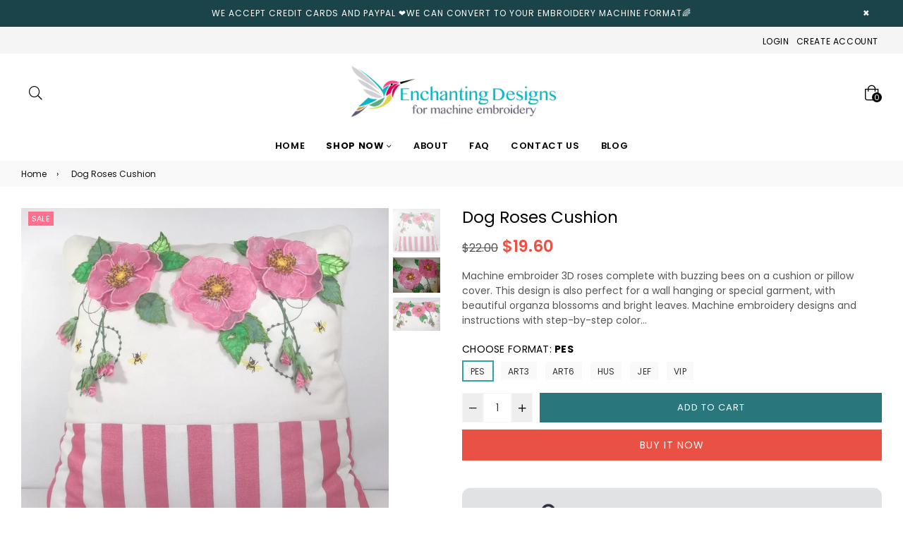

--- FILE ---
content_type: text/html; charset=utf-8
request_url: https://enchantingdesigns.net/products/dog-roses-cushion
body_size: 30747
content:
<!doctype html>
<!--[if IE 9]> <html class="ie9 no-js" lang="en" > <![endif]-->
<!--[if (gt IE 9)|!(IE)]><!--> <html class="no-js" lang="en" > <!--<![endif]-->
<head>
<script async src="https://www.googletagmanager.com/gtag/js?id=AW-16787211448"></script>
<script>
  window.dataLayer = window.dataLayer || [];
  function gtag(){dataLayer.push(arguments);}
  gtag('js', new Date());

  gtag('config', 'AW-16787211448');
</script>




  <meta charset="utf-8">
  <meta http-equiv="X-UA-Compatible" content="IE=edge,chrome=1">
  
  <meta name="viewport" content="width=device-width,initial-scale=1,maximum-scale=1,user-scalable=0">
  <meta name="theme-color" content="#29777c">
  <!-- Google tag (gtag.js) -->


  <link rel="canonical" href="https://enchantingdesigns.net/products/dog-roses-cushion"><link rel="shortcut icon" href="//enchantingdesigns.net/cdn/shop/files/favicon_small_316e9376-a612-45b2-98aa-87cdacfc51e2_32x32.png?v=1613175514" type="image/png"><title>Dog Roses Cushion
&ndash; Enchanting Designs</title><meta name="description" content="Machine embroider 3D roses complete with buzzing bees on a cushion or pillow cover. This design is also perfect for a wall hanging or special garment, with beautiful organza blossoms and bright leaves. Machine embroidery designs and instructions with step-by-step color photos are included in your download. Machine embr"><!-- /snippets/social-meta-tags.liquid --><meta property="og:site_name" content="Enchanting Designs">
<meta property="og:url" content="https://enchantingdesigns.net/products/dog-roses-cushion">
<meta property="og:title" content="Dog Roses Cushion">
<meta property="og:type" content="product">
<meta property="og:description" content="Machine embroider 3D roses complete with buzzing bees on a cushion or pillow cover. This design is also perfect for a wall hanging or special garment, with beautiful organza blossoms and bright leaves. Machine embroidery designs and instructions with step-by-step color photos are included in your download. Machine embr"><meta property="og:price:amount" content="19.60">
  <meta property="og:price:currency" content="USD"><meta property="og:image" content="http://enchantingdesigns.net/cdn/shop/products/Pink_Dog_Rose_thumbnail_pic1000_1200x1200.JPG?v=1523127917"><meta property="og:image" content="http://enchantingdesigns.net/cdn/shop/products/DOG_ROSES_300_pix_1200x1200.JPG?v=1523127917"><meta property="og:image" content="http://enchantingdesigns.net/cdn/shop/products/Pink_Dog_Rose_close_up_1200x1200.JPG?v=1523128317">
<meta property="og:image:secure_url" content="https://enchantingdesigns.net/cdn/shop/products/Pink_Dog_Rose_thumbnail_pic1000_1200x1200.JPG?v=1523127917"><meta property="og:image:secure_url" content="https://enchantingdesigns.net/cdn/shop/products/DOG_ROSES_300_pix_1200x1200.JPG?v=1523127917"><meta property="og:image:secure_url" content="https://enchantingdesigns.net/cdn/shop/products/Pink_Dog_Rose_close_up_1200x1200.JPG?v=1523128317">
<meta name="twitter:card" content="summary_large_image">
<meta name="twitter:title" content="Dog Roses Cushion">
<meta name="twitter:description" content="Machine embroider 3D roses complete with buzzing bees on a cushion or pillow cover. This design is also perfect for a wall hanging or special garment, with beautiful organza blossoms and bright leaves. Machine embroidery designs and instructions with step-by-step color photos are included in your download. Machine embr">
  
  <!-- main js -->
  <!--[if (lte IE 9) ]><script src="//enchantingdesigns.net/cdn/shop/t/16/assets/match-media.min.js?v=22265819453975888031766397055" type="text/javascript"></script><![endif]-->
  <script src="//enchantingdesigns.net/cdn/shop/t/16/assets/jquery.min.js?v=121482030648310525421766397053" type="text/javascript"></script>
  
  <!-- css -->
  <style type="text/css">.animated{animation-duration:1s;animation-fill-mode:both}.animated.infinite{animation-iteration-count:infinite}.animated.hinge{animation-duration:2s}.animated.flipOutX,.animated.flipOutY{animation-duration:.75s}@keyframes fadeIn{from{opacity:0}to{opacity:1}}.fadeIn{animation-name:fadeIn}@keyframes fadeInDown{from{opacity:0;transform:translate3d(0,-100%,0)}to{opacity:1;transform:none}}.fadeInDown{animation-name:fadeInDown}@keyframes fadeInLeft{from{opacity:0;transform:translate3d(-100%,0,0)}to{opacity:1;transform:none}}.fadeInLeft{animation-name:fadeInLeft}@keyframes fadeInRight{from{opacity:0;transform:translate3d(100%,0,0)}to{opacity:1;transform:none}}.fadeInRight{animation-name:fadeInRight}@keyframes fadeInUp{from{opacity:0;transform:translate3d(0,100%,0)}to{opacity:1;transform:none}}.fadeInUp{animation-name:fadeInUp}@keyframes fadeOut{from{opacity:1}to{opacity:0}}.fadeOut{animation-name:fadeOut}@keyframes fadeOutDown{from{opacity:1}to{opacity:0;transform:translate3d(0,100%,0)}}.fadeOutDown{animation-name:fadeOutDown}@keyframes fadeOutLeft{from{opacity:1}to{opacity:0;transform:translate3d(-100%,0,0)}}.fadeOutLeft{animation-name:fadeOutLeft}@keyframes fadeOutRight{from{opacity:1}to{opacity:0;transform:translate3d(100%,0,0)}}.fadeOutRight{animation-name:fadeOutRight}@keyframes fadeOutUp{from{opacity:1}to{opacity:0;transform:translate3d(0,-100%,0)}}.fadeOutUp{animation-name:fadeOutUp}.mfp-bg,.mfp-wrap{position:fixed;left:0;top:0}.ad,.mfp-container:before{display:inline-block;vertical-align:middle}.mfp-bg,.mfp-container,.mfp-wrap{height:100%;width:100%}.ad,.mfp-container:before,.mfp-content{vertical-align:middle}@font-face{font-family:Adorn-Icons;src:url("//enchantingdesigns.net/cdn/shop/t/16/assets/adorn-icons.eot?v=23063108613656162711766397057?1t6f48");src:url("//enchantingdesigns.net/cdn/shop/t/16/assets/adorn-icons.eot?v=23063108613656162711766397057?1t6f48#iefix") format('embedded-opentype'),url("//enchantingdesigns.net/cdn/shop/t/16/assets/adorn-icons.ttf?v=137868978121780052871766397058?1t6f48") format('truetype'),url("//enchantingdesigns.net/cdn/shop/t/16/assets/adorn-icons.woff?v=161036233917603097671766397058?1t6f48") format('woff'),url("//enchantingdesigns.net/cdn/shop/t/16/assets/adorn-icons.svg?v=47067478834948831351766397057?1t6f48#Adorn-Icons") format('svg');font-weight:400;font-style:normal}.ad{font:normal normal normal 16px/1 adorn-icons;font-size:inherit;speak:none;text-transform:none;text-rendering:auto;-webkit-font-smoothing:antialiased;-moz-osx-font-smoothing:grayscale}.ad-sort:before{content:"\ea0a"}.ad-step-forward:before{content:"\ea11"}.ad-step-forward-r:before{content:"\eb33"}.ad-an-double-down:before{content:"\eb62"}.ad-an-double-left:before{content:"\eb63"}.ad-an-double-right:before{content:"\eb64"}.ad-an-double-up:before{content:"\eb65"}.ad-angle-down:before{content:"\e902"}.ad-angle-down-r:before{content:"\ea45"}.ad-angle-down-l:before{content:"\eb66"}.ad-angle-left:before{content:"\e903"}.ad-angle-left-r:before{content:"\ea46"}.ad-angle-left-l:before{content:"\eb67"}.ad-angle-right:before{content:"\e904"}.ad-angle-right-r:before{content:"\ea47"}.ad-angle-right-l:before{content:"\eb68"}.ad-angle-up:before{content:"\e905"}.ad-angle-up-r:before{content:"\ea48"}.ad-angle-up-l:before{content:"\eb69"}.ad-arrow-ac-down:before{content:"\e906"}.ad-arrow-acr-down:before{content:"\ea49"}.ad-arrow-ac-left:before{content:"\e907"}.ad-arrow-acr-left:before{content:"\ea4a"}.ad-arrow-ac-right:before{content:"\e908"}.ad-arrow-acr-right:before{content:"\ea4b"}.ad-arrow-ac-up:before{content:"\e909"}.ad-arrow-acr-up:before{content:"\ea4c"}.ad-arrow-alt-down:before{content:"\e90a"}.ad-arrow-ar-down:before{content:"\ea4d"}.ad-arrow-al-down:before{content:"\eb6e"}.ad-arrow-alt-left:before{content:"\e90f"}.ad-arrow-ar-left:before{content:"\ea4e"}.ad-arrow-al-left:before{content:"\eb6f"}.ad-arrow-alt-right:before{content:"\e910"}.ad-arrow-ar-right:before{content:"\ea4f"}.ad-arrow-al-right:before{content:"\eb70"}.ad-arrow-as-down:before{content:"\e911"}.ad-arrow-asr-down:before{content:"\ea50"}.ad-arrow-as-left:before{content:"\e912"}.ad-arrow-asr-left:before{content:"\ea51"}.ad-arrow-as-right:before{content:"\e913"}.ad-arrow-asr-right:before{content:"\ea52"}.ad-arrow-as-up:before{content:"\e914"}.ad-arrow-asr-up:before{content:"\ea53"}.ad-arrow-alt-to-left:before{content:"\e916"}.ad-arrow-alt-to-right:before{content:"\e917"}.ad-arrow-alt-up:before{content:"\e919"}.ad-arrow-ar-up:before{content:"\ea54"}.ad-arrow-al-up:before{content:"\eb72"}.ad-arrow-circle-down:before{content:"\e91a"}.ad-arrow-cir-down:before{content:"\ea55"}.ad-arrow-cil-down:before{content:"\eb73"}.ad-arrow-circle-left:before{content:"\e91b"}.ad-arrow-cir-left:before{content:"\ea56"}.ad-arrow-cil-left:before{content:"\eb74"}.ad-arrow-circle-right:before{content:"\e91c"}.ad-arrow-cir-right:before{content:"\ea57"}.ad-arrow-cil-right:before{content:"\eb75"}.ad-arrow-circle-up:before{content:"\e91d"}.ad-arrow-cir-up:before{content:"\ea58"}.ad-arrow-cil-up:before{content:"\eb76"}.ad-arw-down:before{content:"\ea59"}.ad-arrow-s-down:before{content:"\f063"}.ad-arw-left:before{content:"\ea5a"}.ad-arrow-s-left:before{content:"\f060"}.ad-arw-right:before{content:"\ea5b"}.ad-arrow-s-right:before{content:"\f061"}.ad-arrow-sq-down:before{content:"\e92a"}.ad-arrow-sql-down:before{content:"\eb79"}.ad-arrow-sq-left:before{content:"\e92b"}.ad-arrow-sql-left:before{content:"\eb7a"}.ad-arrow-sq-right:before{content:"\e92c"}.ad-arrow-sql-right:before{content:"\eb7b"}.ad-arrow-sq-up:before{content:"\e92d"}.ad-arrow-sql-up:before{content:"\eb7c"}.ad-arw-up:before{content:"\ea60"}.ad-arrow-s-up:before{content:"\f062"}.ad-arrows-alt-h:before{content:"\e927"}.ad-arrows-alt-v:before{content:"\e928"}.ad-arrows-alt:before{content:"\eb78"}.ad-arrows2:before{content:"\eb77"}.ad-caret-circle-down:before{content:"\e945"}.ad-caret-cir-down:before{content:"\ea71"}.ad-caret-circle-left:before{content:"\e946"}.ad-caret-cir-left:before{content:"\ea72"}.ad-caret-circle-right:before{content:"\e947"}.ad-caret-cir-right:before{content:"\ea73"}.ad-caret-circle-up:before{content:"\e948"}.ad-caret-cir-up:before{content:"\ea74"}.ad-caret-down:before{content:"\e949"}.ad-caret-r-down:before{content:"\ea75"}.ad-caret-l-down:before{content:"\eb85"}.ad-caret-left:before{content:"\e94a"}.ad-caret-r-left:before{content:"\ea76"}.ad-caret-l-left:before{content:"\eb86"}.ad-caret-right:before{content:"\e94b"}.ad-caret-r-right:before{content:"\ea77"}.ad-caret-l-right:before{content:"\eb87"}.ad-caret-sq-down:before{content:"\e94c"}.ad-caret-sqr-down:before{content:"\ea78"}.ad-caret-sq-left:before{content:"\e94d"}.ad-caret-sqr-left:before{content:"\ea79"}.ad-caret-sq-right:before{content:"\e94e"}.ad-caret-sqr-right:before{content:"\ea7a"}.ad-caret-sq-up:before{content:"\e94f"}.ad-caret-sqr-up:before{content:"\ea7b"}.ad-caret-up:before{content:"\e950"}.ad-caret-r-up:before{content:"\ea7c"}.ad-caret-l-up:before{content:"\eb88"}.ad-chevron-circle-down:before{content:"\e957"}.ad-chevron-cir-down:before{content:"\ea82"}.ad-chevron-cil-down:before{content:"\eb8e"}.ad-chevron-circle-left:before{content:"\e958"}.ad-chevron-cir-left:before{content:"\ea83"}.ad-chevron-cil-left:before{content:"\eb8f"}.ad-chevron-circle-right:before{content:"\e959"}.ad-chevron-cir-right:before{content:"\ea84"}.ad-chevron-cil-right:before{content:"\eb90"}.ad-chevron-circle-up:before{content:"\e95a"}.ad-chevron-cir-up:before{content:"\ea85"}.ad-chevron-cil-up:before{content:"\eb91"}.ad-ch-double-down:before{content:"\e95b"}.ad-ch-doublel-down:before{content:"\eb92"}.ad-ch-double-left:before{content:"\e95c"}.ad-ch-doublel-left:before{content:"\eb93"}.ad-ch-double-right:before{content:"\e95d"}.ad-ch-doublel-right:before{content:"\eb94"}.ad-ch-double-up:before{content:"\e95e"}.ad-ch-doublel-up:before{content:"\eb95"}.ad-chevron-down:before{content:"\e95f"}.ad-chevron-r-down:before{content:"\ea8a"}.ad-chevron-l-down:before{content:"\eb96"}.ad-chevron-left:before{content:"\e960"}.ad-chevron-r-left:before{content:"\ea8b"}.ad-chevron-l-left:before{content:"\eb97"}.ad-chevron-right:before{content:"\e961"}.ad-chevron-r-right:before{content:"\ea8c"}.ad-chevron-l-right:before{content:"\eb98"}.ad-chevron-square-down:before{content:"\e962"}.ad-chevron-sqr-down:before{content:"\ea8d"}.ad-chevron-sql-down:before{content:"\eb99"}.ad-chevron-square-left:before{content:"\e963"}.ad-chevron-sqr-left:before{content:"\ea8e"}.ad-chevron-sql-left:before{content:"\eb9a"}.ad-chevron-square-right:before{content:"\e964"}.ad-chevron-sqr-right:before{content:"\ea8f"}.ad-chevron-sql-right:before{content:"\eb9b"}.ad-chevron-square-up:before{content:"\e965"}.ad-chevron-sqr-up:before{content:"\ea90"}.ad-chevron-sql-up:before{content:"\eb9c"}.ad-chevron-up:before{content:"\e966"}.ad-chevron-r-up:before{content:"\ea91"}.ad-chevron-l-up:before{content:"\eb9d"}.ad-expand-arrows:before{content:"\e983"}.ad-expand-arrows-alt:before{content:"\e984"}.ad-expand-arwsr-alt:before{content:"\eab0"}.ad-expand-arwsl-alt:before{content:"\ebb1"}.ad-expand-r-arrows:before{content:"\eaaf"}.ad-expand-l-arrows:before{content:"\ebb0"}.ad-location-arrow:before{content:"\eacf"}.ad-long-arrow-down:before{content:"\e9b9"}.ad-long-arrow-left:before{content:"\e9ba"}.ad-long-arrow-right:before{content:"\e9bb"}.ad-long-arrow-up:before{content:"\e9bc"}.ad-telegram:before{content:"\ec30"}.ad-telegram-plane:before{content:"\ec31"}.ad-upload:before{content:"\ea33"}.ad-upload-r:before{content:"\eb51"}.ad-upload-l:before{content:"\ec1a"}.ad-window-restore:before{content:"\ea41"}.ad-window-restore-r:before{content:"\eb5e"}.ad-book:before{content:"\e93b"}.ad-book-r:before{content:"\ea6a"}.ad-briefcase:before{content:"\e93c"}.ad-briefcase-r:before{content:"\ea6b"}.ad-calculator:before{content:"\e940"}.ad-calculator-r:before{content:"\ea6e"}.ad-calculator-l:before{content:"\eb83"}.ad-calendar:before{content:"\f073"}.ad-columns:before{content:"\ea98"}.ad-copy:before{content:"\e970"}.ad-copy-l:before{content:"\eba5"}.ad-download:before{content:"\e976"}.ad-download-r:before{content:"\eaa6"}.ad-paper-r-plane:before{content:"\eaeb"}.ad-paper-l-plane:before{content:"\ebd7"}.ad-portrait-l:before{content:"\ebe4"}.ad-save:before{content:"\e9f4"}.ad-save-r:before{content:"\eb1b"}.ad-save-l:before{content:"\ebf2"}.ad-server:before{content:"\f233"}.ad-server-r:before{content:"\eb20"}.ad-server-l:before{content:"\ebf6"}.ad-id-badge:before{content:"\e9a2"}.ad-id-badge-r:before{content:"\eabc"}.ad-id-card:before{content:"\e9a3"}.ad-id-card-r:before{content:"\eabd"}.ad-id-card-l:before{content:"\ebbe"}.ad-image:before{content:"\e9a4"}.ad-image-r:before{content:"\eabe"}.ad-images-r:before{content:"\eabf"}.ad-inbox:before{content:"\e9a6"}.ad-inbox-in:before{content:"\e9a7"}.ad-inbox-in-r:before{content:"\eac0"}.ad-inbox-out:before{content:"\e9a8"}.ad-inbox-out-r:before{content:"\eac1"}.ad-tag:before{content:"\ea1e"}.ad-tags:before{content:"\ea1f"}.ad-tag-r:before{content:"\eb39"}.ad-tags-r:before{content:"\eb3a"}.ad-tag-l:before{content:"\ec08"}.ad-tags-l:before{content:"\ec09"}.ad-newspaper:before{content:"\eae4"}.ad-newspaper-r:before{content:"\ebd6"}.ad-clipboard:before,.ad-paste:before{content:"\f0ea"}.ad-address-book-o:before{content:"\f2ba"}.ad-address-book:before{content:"\e900"}.ad-address-card:before{content:"\e901"}.ad-address-book-r:before{content:"\ebbd"}.ad-folder:before{content:"\e999"}.ad-folder-open:before{content:"\e99a"}.ad-browser:before{content:"\ea6c"}.ad-folder-r:before{content:"\eab5"}.ad-folder-open-r:before{content:"\eab6"}.ad-folder-l:before{content:"\ebb7"}.ad-folder-open-l:before{content:"\ebb8"}.ad-file-text-o:before{content:"\f0f6"}.ad-copy-files-o:before{content:"\f0c5"}.ad-file-alt:before{content:"\e992"}.ad-file-check:before{content:"\e993"}.ad-file-code:before{content:"\e994"}.ad-file-pdf:before{content:"\e995"}.ad-file-ar:before{content:"\ebb5"}.ad-sliders-h-square:before{content:"\ea08"}.ad-sliders-hr-square:before{content:"\eb2d"}.ad-tuning:before{content:"\ec46"}.ad-ban:before{content:"\e938"}.ad-ban-r:before{content:"\ea65"}.ad-bars:before{content:"\e939"}.ad-bars-r:before{content:"\ea66"}.ad-bars-l:before{content:"\eb7f"}.ad-chain:before,.ad-link3:before{content:"\f0c1"}.ad-circle-notch:before{content:"\e968"}.ad-circle-notch-r:before{content:"\ea92"}.ad-clone:before{content:"\f24d"}.ad-cog:before,.ad-gear:before{content:"\f013"}.ad-cog-r:before{content:"\ea96"}.ad-cog-l:before{content:"\eba0"}.ad-cogs:before,.ad-gears:before{content:"\f085"}.ad-cogs-r:before{content:"\ea97"}.ad-cogs-l:before{content:"\eba1"}.ad-edit1:before{content:"\ec47"}.ad-edit:before{content:"\e977"}.ad-edit-l:before{content:"\eba9"}.ad-edit4:before,.ad-pencil-square-o:before{content:"\f044"}.ad-ellipsis-h:before{content:"\e978"}.ad-ellipsis-hl:before{content:"\eaa8"}.ad-ellipsis-h3:before{content:"\f141"}.ad-ellipsis-v:before{content:"\e979"}.ad-ellipsis-vl:before{content:"\eaa9"}.ad-ellipsis-v3:before{content:"\f142"}.ad-expand-alt:before{content:"\e982"}.ad-compress-alt:before{content:"\ea9c"}.ad-expand:before{content:"\e981"}.ad-expand-wide:before{content:"\e985"}.ad-external-link:before{content:"\e986"}.ad-external-link-square:before{content:"\e988"}.ad-link:before{content:"\e9b3"}.ad-link-r:before{content:"\eac9"}.ad-list:before{content:"\e9b4"}.ad-list-alt:before{content:"\e9b5"}.ad-list-alt-r:before{content:"\eacc"}.ad-list-ul:before{content:"\e9b6"}.ad-list-ulr:before{content:"\eace"}.ad-list-r:before{content:"\eacb"}.ad-list-l:before{content:"\ebc6"}.ad-list4:before{content:"\f03a"}.ad-minus:before{content:"\e9c7"}.ad-minus-circle:before{content:"\e9c8"}.ad-minus-circle-r:before{content:"\ead9"}.ad-minus-circle-l:before{content:"\ebd2"}.ad-minus-square:before{content:"\e9c9"}.ad-minus-square-r:before{content:"\eada"}.ad-minus-square-l:before{content:"\ebd3"}.ad-minus-r:before{content:"\ead8"}.ad-minus-l:before{content:"\ebd1"}.ad-pen-alt:before{content:"\eaf1"}.ad-pen-square:before{content:"\eaf4"}.ad-pen-square-l:before{content:"\ebdb"}.ad-pencil:before{content:"\eaf2"}.ad-pencil-alt:before{content:"\e9d1"}.ad-pencil-ar:before{content:"\eaf3"}.ad-pencil-al:before{content:"\ebda"}.ad-pencil-square:before{content:"\f14b"}.ad-pencil-l:before{content:"\ebd9"}.ad-plus:before{content:"\e9d6"}.ad-plus-circle:before{content:"\e9d7"}.ad-plus-cir:before{content:"\eafc"}.ad-plus-cil:before{content:"\ebe1"}.ad-plus-square:before{content:"\e9d8"}.ad-plus-sqr:before{content:"\eafd"}.ad-plus-sql:before{content:"\ebe2"}.ad-plus-r:before{content:"\eafb"}.ad-plus-l:before{content:"\ebe0"}.ad-power-off:before{content:"\e9dc"}.ad-power-off-r:before{content:"\eb02"}.ad-random:before{content:"\e9e4"}.ad-random-r:before{content:"\eb0c"}.ad-recycle:before{content:"\e9e5"}.ad-recycle-r:before{content:"\eb0d"}.ad-recycle-l:before{content:"\ebec"}.ad-redo:before{content:"\e9e6"}.ad-redo-alt:before{content:"\e9e7"}.ad-redo-ar:before{content:"\eb0f"}.ad-redo-r:before{content:"\eb0e"}.ad-redo-l:before{content:"\ebed"}.ad-refresh:before{content:"\f021"}.ad-repeat:before{content:"\e9e8"}.ad-repeat-alt:before{content:"\eb12"}.ad-repeat-r:before{content:"\eb11"}.ad-repeat3:before,.ad-rotate-right:before{content:"\f01e"}.ad-reply:before{content:"\e9ec"}.ad-reply-all:before{content:"\e9ed"}.ad-reply-all-r:before{content:"\eb14"}.ad-reply-r:before{content:"\eb13"}.ad-retweet:before{content:"\e9ee"}.ad-retweet-r:before{content:"\eb15"}.ad-retweet3:before{content:"\f079"}.ad-rotate-left:before,.ad-undo4:before{content:"\f0e2"}.ad-share:before{content:"\e9f9"}.ad-share-all:before{content:"\e9fa"}.ad-share-all-r:before{content:"\eb22"}.ad-share-square:before{content:"\e9fd"}.ad-share-sqr:before{content:"\eb25"}.ad-share-r:before{content:"\eb21"}.ad-sign-in-alt:before{content:"\ea05"}.ad-sign-in-ar:before{content:"\eb29"}.ad-sign-in-al:before{content:"\ebfb"}.ad-sign-out-alt:before{content:"\ea06"}.ad-sign-out-ar:before{content:"\eb2a"}.ad-sign-out-al:before{content:"\ebfc"}.ad-sitemap-r:before{content:"\eb2b"}.ad-sitemap-l:before{content:"\ebfd"}.ad-sliders:before{content:"\f1de"}.ad-sliders-h:before{content:"\eb2c"}.ad-sliders-hr:before{content:"\ebfe"}.ad-sliders-v:before{content:"\eb2e"}.ad-sliders-v-square:before{content:"\ea09"}.ad-sliders-v-sqr:before{content:"\eb2f"}.ad-sliders-vr:before{content:"\ebff"}.ad-sort-amount-down:before{content:"\ea0b"}.ad-sort-amount-up:before{content:"\ea0c"}.ad-spinner:before{content:"\ea0d"}.ad-spinner-r:before{content:"\eb30"}.ad-spinner-l:before{content:"\ec00"}.ad-spinner4:before{content:"\f110"}.ad-sync:before{content:"\ea18"}.ad-sync-ar:before{content:"\eb34"}.ad-table:before{content:"\ea1a"}.ad-table-r:before{content:"\eb35"}.ad-table3:before{content:"\f0ce"}.ad-th:before{content:"\ea20"}.ad-th-large:before{content:"\ea21"}.ad-th-large-r:before{content:"\eb3d"}.ad-th-large-l:before{content:"\ec0b"}.ad-th-list:before{content:"\ea22"}.ad-th-list-r:before{content:"\eb3e"}.ad-th-list-l:before{content:"\ec0c"}.ad-th-r:before{content:"\eb3c"}.ad-th-l:before{content:"\ec0a"}.ad-times:before{content:"\ea25"}.ad-times-circle:before{content:"\ea26"}.ad-times-cir:before{content:"\eb42"}.ad-times-cil:before{content:"\ec10"}.ad-times-square:before{content:"\ea27"}.ad-times-sqr:before{content:"\eb43"}.ad-times-sql:before{content:"\ec11"}.ad-times-r:before{content:"\eb41"}.ad-times-l:before{content:"\ec0f"}.ad-toggle-off:before{content:"\ea28"}.ad-toggle-offr:before{content:"\eb44"}.ad-toggle-on:before{content:"\ea29"}.ad-toggle-onr:before{content:"\eb45"}.ad-trash-alt:before{content:"\ea2b"}.ad-trash-ar:before{content:"\eb46"}.ad-trash-al:before{content:"\ec14"}.ad-undo:before{content:"\ea2f"}.ad-undo-alt:before{content:"\ea30"}.ad-undo-r:before{content:"\eb4a"}.ad-undo-l:before{content:"\ec16"}.ad-window-close:before{content:"\ea40"}.ad-window-close-r:before{content:"\eb5d"}.ad-wrench:before{content:"\ea43"}.ad-wrench-r:before{content:"\ec21"}.ad-exclamation:before{content:"\e97d"}.ad-exclamation-circle:before{content:"\e97e"}.ad-exclamation-cir:before{content:"\eaac"}.ad-exclamation-cil:before{content:"\ebad"}.ad-exclamation-square:before{content:"\e97f"}.ad-exclamation-sqr:before{content:"\eaad"}.ad-exclamation-sql:before{content:"\ebae"}.ad-exclamation-triangle:before{content:"\e980"}.ad-exclamation-tr:before{content:"\eaae"}.ad-exclamation-tl:before{content:"\ebaf"}.ad-exclamation-r:before{content:"\ebac"}.ad-info:before{content:"\e9ac"}.ad-info-circle:before{content:"\e9ad"}.ad-info-cir:before{content:"\eac3"}.ad-info-cil:before{content:"\ebc0"}.ad-info-square:before{content:"\e9ae"}.ad-info-sqr:before{content:"\eac4"}.ad-info-sql:before{content:"\ebc1"}.ad-info-r:before{content:"\eac2"}.ad-info-l:before{content:"\ebbf"}.ad-question:before{content:"\e9df"}.ad-question-circle:before{content:"\e9e0"}.ad-question-cir:before{content:"\eb07"}.ad-question-cil:before{content:"\ebe8"}.ad-question-square:before{content:"\e9e1"}.ad-question-sqr:before{content:"\eb08"}.ad-question-sql:before{content:"\ebe9"}.ad-question-r:before{content:"\eb06"}.ad-question-l:before{content:"\ebe7"}.ad-quote-left:before{content:"\e9e2"}.ad-quote-r-left:before{content:"\eb0a"}.ad-quote-l-left:before{content:"\ebea"}.ad-quote-right:before{content:"\e9e3"}.ad-quote-r-right:before{content:"\eb0b"}.ad-quote-l-right:before{content:"\ebeb"}.ad-amazon:before{content:"\e90e"}.ad-android:before{content:"\e918"}.ad-apple:before{content:"\e922"}.ad-bar-chart-o:before,.ad-bar-chart:before{content:"\f080"}.ad-bell-o:before{content:"\f0a2"}.ad-bell2:before{content:"\eb80"}.ad-birthday-cake:before{content:"\e93a"}.ad-birthday-cake-r:before{content:"\ea69"}.ad-bug:before{content:"\e93d"}.ad-vh-bus:before{content:"\e93f"}.ad-vh-bus-r:before{content:"\ea6d"}.ad-vh-bus-l:before{content:"\eb82"}.ad-certificate:before{content:"\e953"}.ad-child:before{content:"\e967"}.ad-clock:before{content:"\ea93"}.ad-clock-r:before{content:"\eb9e"}.ad-code:before{content:"\e96a"}.ad-code-r:before{content:"\ea95"}.ad-comment:before{content:"\e96d"}.ad-comment-alt:before{content:"\e96e"}.ad-comment-ar:before{content:"\ea9a"}.ad-comment-al:before{content:"\eba3"}.ad-comment-r:before{content:"\ea99"}.ad-comment-l:before{content:"\eba2"}.ad-comments:before{content:"\e96f"}.ad-comments-o:before{content:"\f0e6"}.ad-comments-r:before{content:"\ea9b"}.ad-comments-l:before{content:"\eba4"}.ad-css3-alt:before{content:"\eab4"}.ad-dashboard:before,.ad-tachometer:before{content:"\f0e4"}.ad-database:before{content:"\eaa2"}.ad-desktop:before{content:"\eaa3"}.ad-desktop-alt:before{content:"\e974"}.ad-desktop-ar:before{content:"\eaa4"}.ad-envelope:before{content:"\e97a"}.ad-envelope-square:before{content:"\e97b"}.ad-envelope-r:before{content:"\eaaa"}.ad-envelope-l:before{content:"\ebaa"}.ad-envelope1:before{content:"\ec48"}.ad-expeditedssl:before{content:"\eaec"}.ad-eye:before{content:"\e98a"}.ad-eye-slash:before{content:"\e98b"}.ad-eye-slash2:before{content:"\f070"}.ad-eye-slash-l:before{content:"\ebb3"}.ad-eye-r:before{content:"\eab1"}.ad-eye-l:before{content:"\ebb2"}.ad-female:before{content:"\e98f"}.ad-filter:before{content:"\e996"}.ad-filter-r:before{content:"\eab3"}.ad-filter-l:before{content:"\ebb6"}.ad-flag:before{content:"\f024"}.ad-flag-o:before{content:"\f11d"}.ad-gift:before{content:"\e99c"}.ad-gift-r:before{content:"\eab7"}.ad-gift-l:before{content:"\ebb9"}.ad-handshake:before{content:"\e99e"}.ad-handshake-o:before{content:"\f2b5"}.ad-handshake-l:before{content:"\ebba"}.ad-heart:before{content:"\e99f"}.ad-heart-r:before{content:"\eaba"}.ad-heart-l:before{content:"\ebbb"}.ad-history:before{content:"\e9a0"}.ad-home:before{content:"\e9a1"}.ad-home-r:before{content:"\eabb"}.ad-home-l:before{content:"\ebbc"}.ad-html5:before{content:"\ebcc"}.ad-key:before{content:"\e9af"}.ad-key-r:before{content:"\eac5"}.ad-key-l:before{content:"\ebc2"}.ad-language:before{content:"\e9b1"}.ad-language2:before{content:"\f1ab"}.ad-laptop:before{content:"\e9b2"}.ad-laptop-r:before{content:"\ebc3"}.ad-life-ring:before{content:"\eac7"}.ad-lightbulb:before{content:"\eac8"}.ad-lightbulb-r:before{content:"\ebc4"}.ad-location:before{content:"\ec49"}.ad-lock:before{content:"\ead0"}.ad-lock-alt:before{content:"\e9b7"}.ad-lock-ar:before{content:"\ead1"}.ad-lock-al:before{content:"\ebc7"}.ad-lock-open:before{content:"\ead2"}.ad-lock-open-alt:before{content:"\e9b8"}.ad-lock-open-ar:before{content:"\ead3"}.ad-lock-open-al:before{content:"\ebc8"}.ad-map-marker-alt:before{content:"\e9c2"}.ad-map-marker-ar:before{content:"\ead5"}.ad-map-marker-al:before{content:"\ebcd"}.ad-map-signs:before{content:"\e9c4"}.ad-map-signs-r:before{content:"\ead7"}.ad-map-signs-l:before{content:"\ebd0"}.ad-medapps:before{content:"\ec04"}.ad-microsoft:before{content:"\ec12"}.ad-mobile:before{content:"\e9ca"}.ad-mobile-alt:before{content:"\e9cb"}.ad-mobile-ar:before{content:"\eadb"}.ad-mobile-android:before{content:"\e9cc"}.ad-mobile-android-alt:before{content:"\e9cd"}.ad-mobile-android-ar:before{content:"\eadc"}.ad-neuter:before{content:"\e9ce"}.ad-neuter-r:before{content:"\eae3"}.ad-neuter-l:before{content:"\ebcf"}.ad-pennant:before{content:"\e9d2"}.ad-qrcode:before{content:"\e9de"}.ad-qrcode2:before{content:"\eb05"}.ad-react:before{content:"\ec26"}.ad-shield:before{content:"\f132"}.ad-shield-alt:before{content:"\e9ff"}.ad-shield-check:before{content:"\ea00"}.ad-shield-check-r:before{content:"\e921"}.ad-signal:before{content:"\ea04"}.ad-search-sistrix:before{content:"\ec28"}.ad-sitemap:before{content:"\ea07"}.ad-slideshare:before{content:"\ec2a"}.ad-star:before{content:"\f005"}.ad-star-half-empty:before,.ad-star-half-full:before,.ad-star-half-o:before{content:"\f123"}.ad-star-o:before{content:"\f006"}.ad-suitcase:before{content:"\ea16"}.ad-sun:before{content:"\ea17"}.ad-tablet-alt:before{content:"\ea1b"}.ad-tablet-ar:before{content:"\eb36"}.ad-tablet-android-alt:before{content:"\ea1c"}.ad-tablet-android-ar:before{content:"\eb37"}.ad-tachometer-alt:before{content:"\ea1d"}.ad-tachometer-ar:before{content:"\eb38"}.ad-tachometer-al:before{content:"\ec07"}.ad-thumbs-down:before{content:"\ea23"}.ad-thumbs-down-r:before{content:"\eb3f"}.ad-thumbs-down-l:before{content:"\ec0d"}.ad-thumbs-up:before{content:"\ea24"}.ad-thumbs-up-r:before{content:"\eb40"}.ad-thumbs-up-l:before{content:"\ec0e"}.ad-trophy:before{content:"\f091"}.ad-trophy-alt:before{content:"\ea2d"}.ad-trophy-ar:before{content:"\eb48"}.ad-truck:before{content:"\ea2e"}.ad-truck-front:before{content:"\e90c"}.ad-truck-line:before{content:"\e90d"}.ad-truck-r:before{content:"\eb49"}.ad-truck-l:before{content:"\ec15"}.ad-unlock:before{content:"\ea31"}.ad-unlock-alt:before{content:"\ea32"}.ad-unlock-ar:before{content:"\eb50"}.ad-unlock-al:before{content:"\ec19"}.ad-unlock-r:before{content:"\eb4f"}.ad-unlock-l:before{content:"\ec18"}.ad-wifi:before{content:"\ea3f"}.ad-wifi-r:before{content:"\eb5c"}.ad-wifi3:before{content:"\f1eb"}.ad-group:before,.ad-users4:before{content:"\f0c0"}.ad-user-circle-o:before{content:"\f2be"}.ad-user:before{content:"\ea36"}.ad-user-alt:before{content:"\ea37"}.ad-user-circle:before{content:"\ea38"}.ad-user-plus:before{content:"\ea39"}.ad-users:before{content:"\ea3a"}.ad-user-r:before{content:"\eb54"}.ad-user-ar:before{content:"\eb55"}.ad-user-cir:before{content:"\eb56"}.ad-user-plus-r:before{content:"\eb58"}.ad-users-r:before{content:"\eb59"}.ad-user-times2:before{content:"\eb5a"}.ad-user-l:before{content:"\ec1b"}.ad-user-al:before{content:"\ec1c"}.ad-user-cil:before{content:"\ec1d"}.ad-users-l:before{content:"\ec1e"}.ad-bag4:before{content:"\f290"}.ad-basket4:before{content:"\f291"}.ad-cart-2-s:before{content:"\ec41"}.ad-cart-1-l:before{content:"\ec43"}.ad-shopping-cart4:before{content:"\ec45"}.ad-cart-arrow-down:before{content:"\e951"}.ad-cart-plus:before{content:"\e952"}.ad-bag:before{content:"\ea01"}.ad-basket:before{content:"\ea02"}.ad-cart-s:before{content:"\ea03"}.ad-cart-arrow-down-r:before{content:"\ea7d"}.ad-cart-plus-r:before{content:"\ea7e"}.ad-bag-r:before{content:"\eb26"}.ad-basket-r:before{content:"\eb27"}.ad-cart-r:before{content:"\eb28"}.ad-bag-l:before{content:"\ebf8"}.ad-basket-l:before{content:"\ebf9"}.ad-cart-l:before{content:"\ebfa"}.ad-camera-alt:before{content:"\e942"}.ad-camera-retro:before{content:"\e943"}.ad-camera-ar:before{content:"\ea70"}.ad-camera-al:before{content:"\eb84"}.ad-check-square-o:before{content:"\f046"}.ad-check-badge:before{content:"\e937"}.ad-check:before{content:"\e954"}.ad-check-circle:before{content:"\e955"}.ad-check-square:before{content:"\e956"}.ad-check-badge-r:before{content:"\ea64"}.ad-check-r:before{content:"\ea7f"}.ad-check-cir:before{content:"\ea80"}.ad-check-sqr:before{content:"\ea81"}.ad-check-cil:before{content:"\eb8c"}.ad-check-sql:before{content:"\eb8d"}.ad-search-s:before{content:"\ec44"}.ad-search-glass:before{content:"\ec4a"}.ad-search7:before{content:"\ec4b"}.ad-search:before{content:"\e9f5"}.ad-search-r:before{content:"\eb1d"}.ad-search-minus-r:before{content:"\eb1e"}.ad-search-plus-r:before{content:"\eb1f"}.ad-search-l:before{content:"\ebf3"}.ad-search-minus-l:before{content:"\ebf4"}.ad-search-plus-l:before{content:"\ebf5"}.ad-phone-tel:before{content:"\e920"}.ad-phone-call-r:before{content:"\e91e"}.ad-phone-call-l:before{content:"\e91f"}.ad-phone-old:before{content:"\e90b"}.ad-phone-s:before{content:"\e9d3"}.ad-phone-square:before{content:"\e9d4"}.ad-phone-volume:before{content:"\e9d5"}.ad-phone-r:before{content:"\eaf5"}.ad-phone-sqr:before{content:"\eaf6"}.ad-phone-l:before{content:"\ebdc"}.ad-phone-sql:before{content:"\ebdd"}.ad-phone:before{content:"\f095"}.ad-phone-square4:before{content:"\f098"}.ad-microphone:before{content:"\e9c5"}.ad-microphone-alt:before{content:"\e9c6"}.ad-bullhorn:before{content:"\f0a1"}.ad-mobile2:before{content:"\f10b"}.ad-fax:before{content:"\e98e"}.ad-fax-r:before{content:"\ebb4"}.ad-print:before{content:"\f02f"}.ad-print-r:before{content:"\eb03"}.ad-print-l:before{content:"\ebe6"}.ad-ruble-sign:before{content:"\e9f2"}.ad-ruble-sign-r:before{content:"\eb19"}.ad-ruble-sign-l:before{content:"\ebf0"}.ad-dollar-sign:before{content:"\e975"}.ad-dollar-sign-r:before{content:"\eaa5"}.ad-dollar-sign-l:before{content:"\eba8"}.ad-aws:before{content:"\e96b"}.ad-btc:before{content:"\e9ea"}.ad-amazon-pay:before{content:"\e915"}.ad-apple-pay:before{content:"\e92f"}.ad-bitcoin:before{content:"\e991"}.ad-cc:before{content:"\f20a"}.ad-cc-amazon-pay:before{content:"\e9ef"}.ad-cc-amex:before{content:"\e9f8"}.ad-cc-apple-pay:before{content:"\ea0e"}.ad-cc-diners-club:before{content:"\ea0f"}.ad-cc-discover:before{content:"\ea19"}.ad-cc-jcb:before{content:"\ea2a"}.ad-cc-mastercard:before{content:"\ea2c"}.ad-cc-paypal:before{content:"\ea3e"}.ad-cc-stripe:before{content:"\ea42"}.ad-cc-visa:before{content:"\ea67"}.ad-credit-card:before{content:"\e972"}.ad-credit-card-blank:before{content:"\eaa0"}.ad-credit-card-front:before{content:"\e973"}.ad-credit-card-front-r:before{content:"\eaa1"}.ad-credit-card-r:before{content:"\ea9f"}.ad-credit-card-l:before{content:"\eba7"}.ad-euro-sign:before{content:"\e97c"}.ad-euro-sign-r:before{content:"\eaab"}.ad-euro-sign-l:before{content:"\ebab"}.ad-money-bill:before{content:"\eadd"}.ad-money-bill-alt:before{content:"\eade"}.ad-money-bill-ar:before{content:"\ebd5"}.ad-money-bill-r:before{content:"\ebd4"}.ad-paypal:before{content:"\ec20"}.ad-pound-sign:before{content:"\e9db"}.ad-pound-sign-r:before{content:"\eb01"}.ad-pound-sign-l:before{content:"\ebe5"}.ad-rupee-sign:before{content:"\e9f3"}.ad-rupee-sign-r:before{content:"\eb1a"}.ad-rupee-sign-l:before{content:"\ebf1"}.ad-stripe:before{content:"\ec2f"}.ad-yen-sign:before{content:"\ea44"}.ad-yen-sign-r:before{content:"\eb61"}.ad-yen-sign-l:before{content:"\ec22"}.ad-viber:before{content:"\ec38"}.ad-globe:before{content:"\eab8"}.ad-rss:before{content:"\e9f0"}.ad-rss-square:before{content:"\e9f1"}.ad-rss-sqr:before{content:"\eb18"}.ad-rss-sql:before{content:"\ebef"}.ad-rss-r:before{content:"\eb17"}.ad-safari:before{content:"\ec27"}.ad-share-alt:before{content:"\e9fb"}.ad-share-alt-square:before{content:"\e9fc"}.ad-share-ar-square:before{content:"\eb24"}.ad-share-al-square:before{content:"\ebf7"}.ad-share-ar:before{content:"\eb23"}.ad-spotify:before{content:"\ec2e"}.ad-tripadvisor:before{content:"\ec32"}.ad-whatsapp:before{content:"\ec3d"}.ad-whatsapp-square:before{content:"\ec3e"}.ad-flickr:before{content:"\eb4e"}.ad-flipboard:before{content:"\eb57"}.ad-skype:before{content:"\ec29"}.ad-codepen:before{content:"\ea68"}.ad-behance:before{content:"\e96c"}.ad-behance-square:before{content:"\e990"}.ad-blogger:before{content:"\e997"}.ad-blogger-b:before{content:"\e998"}.ad-delicious:before{content:"\eab9"}.ad-deviantart:before{content:"\eac6"}.ad-digg:before{content:"\eacd"}.ad-dribbble:before{content:"\ead4"}.ad-dribbble-square:before{content:"\eae5"}.ad-dropbox:before{content:"\eae6"}.ad-facebook:before{content:"\eaed"}.ad-facebook-f:before{content:"\eafa"}.ad-facebook-messenger:before{content:"\eb31"}.ad-facebook-square:before{content:"\eb47"}.ad-google:before{content:"\eb8a"}.ad-google-drive:before{content:"\eb8b"}.ad-google-play:before{content:"\eba6"}.ad-google-plus:before{content:"\ebc5"}.ad-google-plus-g:before{content:"\ebc9"}.ad-google-plus-square:before{content:"\ebca"}.ad-google-wallet:before{content:"\ebcb"}.ad-instagram:before{content:"\ec01"}.ad-linkedin:before{content:"\ec02"}.ad-linkedin-in:before{content:"\ec03"}.ad-linkedin-square:before{content:"\f08c"}.ad-pinterest:before{content:"\ec23"}.ad-pinterest-p:before{content:"\ec24"}.ad-pinterest-square:before{content:"\ec25"}.ad-snapchat:before{content:"\ec2b"}.ad-snapchat-ghost:before{content:"\ec2c"}.ad-snapchat-square:before{content:"\ec2d"}.ad-tumblr:before{content:"\ec33"}.ad-tumblr-square:before{content:"\ec34"}.ad-twitter:before{content:"\ec36"}.ad-twitter-square:before{content:"\ec37"}.ad-vimeo:before{content:"\ec39"}.ad-vimeo-square:before{content:"\ec3a"}.ad-vimeo-v:before{content:"\ec3b"}.ad-youtube:before{content:"\ec3f"}.ad-youtube-square:before{content:"\ec40"}.ad-youtube-square2:before{content:"\f166"}.ad-youtube2:before{content:"\f167"}.ad-forward:before{content:"\e99b"}.ad-backward:before{content:"\e936"}.ad-backward-r:before{content:"\ea63"}.ad-backward-l:before{content:"\eb7e"}.ad-fast-backward:before{content:"\e98c"}.ad-fast-forward:before{content:"\e98d"}.ad-pause:before{content:"\eaee"}.ad-pause-circle:before{content:"\eaef"}.ad-pause-cil:before{content:"\ebd8"}.ad-play:before{content:"\eaf8"}.ad-play-circle:before{content:"\eaf9"}.ad-play-cir:before{content:"\ebdf"}.ad-play-r:before{content:"\ebde"}.ad-podcast:before{content:"\e9d9"}.ad-podcast-r:before{content:"\eafe"}.ad-podcast-l:before{content:"\ebe3"}.ad-step-backward:before{content:"\ea10"}.ad-step-backward-r:before{content:"\eb32"}.ad-stop:before{content:"\ea12"}.ad-stop-circle:before{content:"\ea13"}.ad-video:before{content:"\ea3c"}.ad-video-r:before{content:"\eb5b"}.mfp-arrow:after,.mfp-arrow:before,.mfp-container:before,.mfp-figure:after{content:''}.mfp-bg{z-index:1042;overflow:hidden;background:#0b0b0b;opacity:.8}.mfp-wrap{z-index:1043;outline:0!important;-webkit-backface-visibility:hidden}.mfp-container{text-align:center;position:absolute;left:0;top:0;padding:0 8px;box-sizing:border-box}.mfp-container:before{height:100%}.mfp-align-top .mfp-container:before{display:none}.mfp-content{position:relative;display:inline-block;margin:0 auto;text-align:left;z-index:1045}.mfp-ajax-holder .mfp-content,.mfp-inline-holder .mfp-content{width:100%;cursor:auto}.mfp-ajax-cur{cursor:progress}.mfp-zoom-out-cur,.mfp-zoom-out-cur .mfp-image-holder .mfp-close{cursor:-moz-zoom-out;cursor:-webkit-zoom-out;cursor:zoom-out}.mfp-zoom{cursor:pointer;cursor:-webkit-zoom-in;cursor:-moz-zoom-in;cursor:zoom-in}.mfp-auto-cursor .mfp-content{cursor:auto}.mfp-arrow,.mfp-close,.mfp-counter,.mfp-preloader{-webkit-user-select:none;-moz-user-select:none;user-select:none}.mfp-loading.mfp-figure{display:none}.mfp-hide{display:none!important}.mfp-preloader{color:#CCC;position:absolute;top:50%;width:auto;text-align:center;margin-top:-.8em;left:8px;right:8px;z-index:1044}.mfp-preloader a{color:#CCC}.mfp-close,.mfp-preloader a:hover{color:#FFF}.mfp-s-error .mfp-content,.mfp-s-ready .mfp-preloader{display:none}button.mfp-arrow,button.mfp-close{overflow:visible;cursor:pointer;background:0 0;border:0;-webkit-appearance:none;display:block;outline:0;padding:0;z-index:1046;box-shadow:none;touch-action:manipulation}.mfp-figure:after,.mfp-iframe-scaler iframe{box-shadow:0 0 8px rgba(0,0,0,.6);position:absolute;left:0}button::-moz-focus-inner{padding:0;border:0}.mfp-close{width:44px;height:44px;line-height:44px;position:absolute;right:0;top:0;text-decoration:none;text-align:center;opacity:.65;padding:0 0 18px 10px;font-style:normal;font-size:28px;font-family:Arial,Baskerville,monospace}.mfp-close:focus,.mfp-close:hover{opacity:1}.mfp-close:active{top:1px}.mfp-close-btn-in .mfp-close{color:#333}.mfp-iframe-holder .mfp-close,.mfp-image-holder .mfp-close{color:#FFF;right:-6px;text-align:right;padding-right:6px;width:100%}.mfp-counter{position:absolute;top:0;right:0;color:#CCC;font-size:12px;line-height:18px;white-space:nowrap}.mfp-figure,img.mfp-img{line-height:0}.mfp-arrow{position:absolute;opacity:.65;margin:-55px 0 0;top:50%;padding:0;width:90px;height:110px;-webkit-tap-highlight-color:transparent}.mfp-arrow:active{margin-top:-54px}.mfp-arrow:focus,.mfp-arrow:hover{opacity:1}.mfp-arrow:after,.mfp-arrow:before{display:block;width:0;height:0;position:absolute;left:0;top:0;margin-top:35px;margin-left:35px;border:inset transparent}.mfp-arrow:after{border-top-width:13px;border-bottom-width:13px;top:8px}.mfp-arrow:before{border-top-width:21px;border-bottom-width:21px;opacity:.7}.mfp-arrow-left{left:0}.mfp-arrow-left:after{border-right:17px solid #FFF;margin-left:31px}.mfp-arrow-left:before{margin-left:25px;border-right:27px solid #3F3F3F}.mfp-arrow-right{right:0}.mfp-arrow-right:after{border-left:17px solid #FFF;margin-left:39px}.mfp-arrow-right:before{border-left:27px solid #3F3F3F}.mfp-iframe-holder{padding-top:40px;padding-bottom:40px}.mfp-iframe-holder .mfp-content{line-height:0;width:100%;max-width:900px}.mfp-image-holder .mfp-content,img.mfp-img{max-width:100%}.mfp-iframe-holder .mfp-close{top:-40px}.mfp-iframe-scaler{width:100%;height:0;overflow:hidden;padding-top:56.25%}.mfp-iframe-scaler iframe{display:block;top:0;width:100%;height:100%;background:#000}.mfp-figure:after,img.mfp-img{width:auto;height:auto;display:block}img.mfp-img{box-sizing:border-box;padding:40px 0;margin:0 auto}.mfp-figure:after{top:40px;bottom:40px;right:0;z-index:-1;background:#444}.mfp-figure small{color:#BDBDBD;display:block;font-size:12px;line-height:14px}.mfp-figure figure{margin:0}.mfp-bottom-bar{margin-top:-36px;position:absolute;top:100%;left:0;width:100%;cursor:auto}.mfp-title{text-align:left;line-height:18px;color:#F3F3F3;word-wrap:break-word;padding-right:36px}.mfp-gallery .mfp-image-holder .mfp-figure{cursor:pointer}@media screen and (max-width:800px) and (orientation:landscape),screen and (max-height:300px){.mfp-img-mobile .mfp-image-holder{padding-left:0;padding-right:0}.mfp-img-mobile img.mfp-img{padding:0}.mfp-img-mobile .mfp-figure:after{top:0;bottom:0}.mfp-img-mobile .mfp-figure small{display:inline;margin-left:5px}.mfp-img-mobile .mfp-bottom-bar{background:rgba(0,0,0,.6);bottom:0;margin:0;top:auto;padding:3px 5px;position:fixed;box-sizing:border-box}.mfp-img-mobile .mfp-bottom-bar:empty{padding:0}.mfp-img-mobile .mfp-counter{right:5px;top:3px}.mfp-img-mobile .mfp-close{top:0;right:0;width:35px;height:35px;line-height:35px;background:rgba(0,0,0,.6);position:fixed;text-align:center;padding:0}}@media all and (max-width:900px){.mfp-arrow{-webkit-transform:scale(.75);transform:scale(.75)}.mfp-arrow-left{-webkit-transform-origin:0;transform-origin:0}.mfp-arrow-right{-webkit-transform-origin:100%;transform-origin:100%}.mfp-container{padding-left:6px;padding-right:6px}}</style>
  <link href="//enchantingdesigns.net/cdn/shop/t/16/assets/theme.scss.css?v=94613198632204757281766397110" rel="stylesheet" type="text/css" media="all" />

  <!--[if (gt IE 9)|!(IE)]><!--><script src="//enchantingdesigns.net/cdn/shopifycloud/storefront/assets/themes_support/api.jquery-7ab1a3a4.js" defer="defer"></script><!--<![endif]-->
  <!--[if lte IE 9]><script src="//enchantingdesigns.net/cdn/shopifycloud/storefront/assets/themes_support/api.jquery-7ab1a3a4.js"></script><![endif]-->
  
  <script>
    var theme = {
      strings: {
        addToCart: "Add to cart",
        soldOut: "Sold out",
        unavailable: "Unavailable",
        showMore: "Show More",
        showLess: "Show Less"
      },
      moneyFormat: "${{amount}}"
    }
	theme.rtl = false;
    theme.mlcurrency = false;
    theme.ajax_cart = true;
    theme.fixedHeader = true;
    theme.animation = true;
    theme.animationMobile = true;
    theme.allresult = "View All Results";
  
    document.documentElement.className = document.documentElement.className.replace('no-js', 'js');
  </script><!--[if (gt IE 9)|!(IE)]><!--><script src="//enchantingdesigns.net/cdn/shop/t/16/assets/lazysizes.js?v=68441465964607740661766397054" async="async"></script><!--<![endif]-->
  <!--[if lte IE 9]><script src="//enchantingdesigns.net/cdn/shop/t/16/assets/lazysizes.min.js?v=2023"></script><![endif]-->
  <!--[if (gt IE 9)|!(IE)]><!--><script src="//enchantingdesigns.net/cdn/shop/t/16/assets/vendor.js?v=70331835650632400851766397053" defer="defer"></script><!--<![endif]-->
  <!--[if lte IE 9]><script src="//enchantingdesigns.net/cdn/shop/t/16/assets/vendor.js?v=70331835650632400851766397053"></script><![endif]-->
  <!--[if (gt IE 9)|!(IE)]><!--><script src="//enchantingdesigns.net/cdn/shop/t/16/assets/theme.js?v=50574108422415266661766397061" defer="defer"></script><!--<![endif]-->
  <!--[if lte IE 9]><script src="//enchantingdesigns.net/cdn/shop/t/16/assets/theme.js?v=50574108422415266661766397061"></script><![endif]-->
  
  <script id="bloop-update-config">0-0-0-0-0-0-0-0-0-0-0-0-952</script>
    
    

    <script>window.performance && window.performance.mark && window.performance.mark('shopify.content_for_header.start');</script><meta name="google-site-verification" content="eqiv07VqUmvtqqI4mcKXIns5BXh0vSTPXibwlMAGsfg">
<meta id="shopify-digital-wallet" name="shopify-digital-wallet" content="/18982811/digital_wallets/dialog">
<meta name="shopify-checkout-api-token" content="f8900d04fae3c6d66e7db8289a469a8b">
<meta id="in-context-paypal-metadata" data-shop-id="18982811" data-venmo-supported="false" data-environment="production" data-locale="en_US" data-paypal-v4="true" data-currency="USD">
<link rel="alternate" hreflang="x-default" href="https://enchantingdesigns.net/products/dog-roses-cushion">
<link rel="alternate" hreflang="en" href="https://enchantingdesigns.net/products/dog-roses-cushion">
<link rel="alternate" hreflang="en-AU" href="https://enchantingdesigns.net/en-au/products/dog-roses-cushion">
<link rel="alternate" hreflang="en-CA" href="https://enchantingdesigns.net/en-ca/products/dog-roses-cushion">
<link rel="alternate" type="application/json+oembed" href="https://enchantingdesigns.net/products/dog-roses-cushion.oembed">
<script async="async" src="/checkouts/internal/preloads.js?locale=en-ZA"></script>
<script id="shopify-features" type="application/json">{"accessToken":"f8900d04fae3c6d66e7db8289a469a8b","betas":["rich-media-storefront-analytics"],"domain":"enchantingdesigns.net","predictiveSearch":true,"shopId":18982811,"locale":"en"}</script>
<script>var Shopify = Shopify || {};
Shopify.shop = "enchantingdesigns.myshopify.com";
Shopify.locale = "en";
Shopify.currency = {"active":"USD","rate":"1.0"};
Shopify.country = "ZA";
Shopify.theme = {"name":"Enchanting Designs | Live Apex","id":183710417195,"schema_name":"Belle","schema_version":"2.3","theme_store_id":null,"role":"main"};
Shopify.theme.handle = "null";
Shopify.theme.style = {"id":null,"handle":null};
Shopify.cdnHost = "enchantingdesigns.net/cdn";
Shopify.routes = Shopify.routes || {};
Shopify.routes.root = "/";</script>
<script type="module">!function(o){(o.Shopify=o.Shopify||{}).modules=!0}(window);</script>
<script>!function(o){function n(){var o=[];function n(){o.push(Array.prototype.slice.apply(arguments))}return n.q=o,n}var t=o.Shopify=o.Shopify||{};t.loadFeatures=n(),t.autoloadFeatures=n()}(window);</script>
<script id="shop-js-analytics" type="application/json">{"pageType":"product"}</script>
<script defer="defer" async type="module" src="//enchantingdesigns.net/cdn/shopifycloud/shop-js/modules/v2/client.init-shop-cart-sync_C5BV16lS.en.esm.js"></script>
<script defer="defer" async type="module" src="//enchantingdesigns.net/cdn/shopifycloud/shop-js/modules/v2/chunk.common_CygWptCX.esm.js"></script>
<script type="module">
  await import("//enchantingdesigns.net/cdn/shopifycloud/shop-js/modules/v2/client.init-shop-cart-sync_C5BV16lS.en.esm.js");
await import("//enchantingdesigns.net/cdn/shopifycloud/shop-js/modules/v2/chunk.common_CygWptCX.esm.js");

  window.Shopify.SignInWithShop?.initShopCartSync?.({"fedCMEnabled":true,"windoidEnabled":true});

</script>
<script id="__st">var __st={"a":18982811,"offset":-18000,"reqid":"689ae7ad-28f3-45d9-bf7b-88e9949e48cc-1768836812","pageurl":"enchantingdesigns.net\/products\/dog-roses-cushion","u":"5532454de949","p":"product","rtyp":"product","rid":10437707012};</script>
<script>window.ShopifyPaypalV4VisibilityTracking = true;</script>
<script id="captcha-bootstrap">!function(){'use strict';const t='contact',e='account',n='new_comment',o=[[t,t],['blogs',n],['comments',n],[t,'customer']],c=[[e,'customer_login'],[e,'guest_login'],[e,'recover_customer_password'],[e,'create_customer']],r=t=>t.map((([t,e])=>`form[action*='/${t}']:not([data-nocaptcha='true']) input[name='form_type'][value='${e}']`)).join(','),a=t=>()=>t?[...document.querySelectorAll(t)].map((t=>t.form)):[];function s(){const t=[...o],e=r(t);return a(e)}const i='password',u='form_key',d=['recaptcha-v3-token','g-recaptcha-response','h-captcha-response',i],f=()=>{try{return window.sessionStorage}catch{return}},m='__shopify_v',_=t=>t.elements[u];function p(t,e,n=!1){try{const o=window.sessionStorage,c=JSON.parse(o.getItem(e)),{data:r}=function(t){const{data:e,action:n}=t;return t[m]||n?{data:e,action:n}:{data:t,action:n}}(c);for(const[e,n]of Object.entries(r))t.elements[e]&&(t.elements[e].value=n);n&&o.removeItem(e)}catch(o){console.error('form repopulation failed',{error:o})}}const l='form_type',E='cptcha';function T(t){t.dataset[E]=!0}const w=window,h=w.document,L='Shopify',v='ce_forms',y='captcha';let A=!1;((t,e)=>{const n=(g='f06e6c50-85a8-45c8-87d0-21a2b65856fe',I='https://cdn.shopify.com/shopifycloud/storefront-forms-hcaptcha/ce_storefront_forms_captcha_hcaptcha.v1.5.2.iife.js',D={infoText:'Protected by hCaptcha',privacyText:'Privacy',termsText:'Terms'},(t,e,n)=>{const o=w[L][v],c=o.bindForm;if(c)return c(t,g,e,D).then(n);var r;o.q.push([[t,g,e,D],n]),r=I,A||(h.body.append(Object.assign(h.createElement('script'),{id:'captcha-provider',async:!0,src:r})),A=!0)});var g,I,D;w[L]=w[L]||{},w[L][v]=w[L][v]||{},w[L][v].q=[],w[L][y]=w[L][y]||{},w[L][y].protect=function(t,e){n(t,void 0,e),T(t)},Object.freeze(w[L][y]),function(t,e,n,w,h,L){const[v,y,A,g]=function(t,e,n){const i=e?o:[],u=t?c:[],d=[...i,...u],f=r(d),m=r(i),_=r(d.filter((([t,e])=>n.includes(e))));return[a(f),a(m),a(_),s()]}(w,h,L),I=t=>{const e=t.target;return e instanceof HTMLFormElement?e:e&&e.form},D=t=>v().includes(t);t.addEventListener('submit',(t=>{const e=I(t);if(!e)return;const n=D(e)&&!e.dataset.hcaptchaBound&&!e.dataset.recaptchaBound,o=_(e),c=g().includes(e)&&(!o||!o.value);(n||c)&&t.preventDefault(),c&&!n&&(function(t){try{if(!f())return;!function(t){const e=f();if(!e)return;const n=_(t);if(!n)return;const o=n.value;o&&e.removeItem(o)}(t);const e=Array.from(Array(32),(()=>Math.random().toString(36)[2])).join('');!function(t,e){_(t)||t.append(Object.assign(document.createElement('input'),{type:'hidden',name:u})),t.elements[u].value=e}(t,e),function(t,e){const n=f();if(!n)return;const o=[...t.querySelectorAll(`input[type='${i}']`)].map((({name:t})=>t)),c=[...d,...o],r={};for(const[a,s]of new FormData(t).entries())c.includes(a)||(r[a]=s);n.setItem(e,JSON.stringify({[m]:1,action:t.action,data:r}))}(t,e)}catch(e){console.error('failed to persist form',e)}}(e),e.submit())}));const S=(t,e)=>{t&&!t.dataset[E]&&(n(t,e.some((e=>e===t))),T(t))};for(const o of['focusin','change'])t.addEventListener(o,(t=>{const e=I(t);D(e)&&S(e,y())}));const B=e.get('form_key'),M=e.get(l),P=B&&M;t.addEventListener('DOMContentLoaded',(()=>{const t=y();if(P)for(const e of t)e.elements[l].value===M&&p(e,B);[...new Set([...A(),...v().filter((t=>'true'===t.dataset.shopifyCaptcha))])].forEach((e=>S(e,t)))}))}(h,new URLSearchParams(w.location.search),n,t,e,['guest_login'])})(!0,!0)}();</script>
<script integrity="sha256-4kQ18oKyAcykRKYeNunJcIwy7WH5gtpwJnB7kiuLZ1E=" data-source-attribution="shopify.loadfeatures" defer="defer" src="//enchantingdesigns.net/cdn/shopifycloud/storefront/assets/storefront/load_feature-a0a9edcb.js" crossorigin="anonymous"></script>
<script data-source-attribution="shopify.dynamic_checkout.dynamic.init">var Shopify=Shopify||{};Shopify.PaymentButton=Shopify.PaymentButton||{isStorefrontPortableWallets:!0,init:function(){window.Shopify.PaymentButton.init=function(){};var t=document.createElement("script");t.src="https://enchantingdesigns.net/cdn/shopifycloud/portable-wallets/latest/portable-wallets.en.js",t.type="module",document.head.appendChild(t)}};
</script>
<script data-source-attribution="shopify.dynamic_checkout.buyer_consent">
  function portableWalletsHideBuyerConsent(e){var t=document.getElementById("shopify-buyer-consent"),n=document.getElementById("shopify-subscription-policy-button");t&&n&&(t.classList.add("hidden"),t.setAttribute("aria-hidden","true"),n.removeEventListener("click",e))}function portableWalletsShowBuyerConsent(e){var t=document.getElementById("shopify-buyer-consent"),n=document.getElementById("shopify-subscription-policy-button");t&&n&&(t.classList.remove("hidden"),t.removeAttribute("aria-hidden"),n.addEventListener("click",e))}window.Shopify?.PaymentButton&&(window.Shopify.PaymentButton.hideBuyerConsent=portableWalletsHideBuyerConsent,window.Shopify.PaymentButton.showBuyerConsent=portableWalletsShowBuyerConsent);
</script>
<script>
  function portableWalletsCleanup(e){e&&e.src&&console.error("Failed to load portable wallets script "+e.src);var t=document.querySelectorAll("shopify-accelerated-checkout .shopify-payment-button__skeleton, shopify-accelerated-checkout-cart .wallet-cart-button__skeleton"),e=document.getElementById("shopify-buyer-consent");for(let e=0;e<t.length;e++)t[e].remove();e&&e.remove()}function portableWalletsNotLoadedAsModule(e){e instanceof ErrorEvent&&"string"==typeof e.message&&e.message.includes("import.meta")&&"string"==typeof e.filename&&e.filename.includes("portable-wallets")&&(window.removeEventListener("error",portableWalletsNotLoadedAsModule),window.Shopify.PaymentButton.failedToLoad=e,"loading"===document.readyState?document.addEventListener("DOMContentLoaded",window.Shopify.PaymentButton.init):window.Shopify.PaymentButton.init())}window.addEventListener("error",portableWalletsNotLoadedAsModule);
</script>

<script type="module" src="https://enchantingdesigns.net/cdn/shopifycloud/portable-wallets/latest/portable-wallets.en.js" onError="portableWalletsCleanup(this)" crossorigin="anonymous"></script>
<script nomodule>
  document.addEventListener("DOMContentLoaded", portableWalletsCleanup);
</script>

<script id='scb4127' type='text/javascript' async='' src='https://enchantingdesigns.net/cdn/shopifycloud/privacy-banner/storefront-banner.js'></script><link id="shopify-accelerated-checkout-styles" rel="stylesheet" media="screen" href="https://enchantingdesigns.net/cdn/shopifycloud/portable-wallets/latest/accelerated-checkout-backwards-compat.css" crossorigin="anonymous">
<style id="shopify-accelerated-checkout-cart">
        #shopify-buyer-consent {
  margin-top: 1em;
  display: inline-block;
  width: 100%;
}

#shopify-buyer-consent.hidden {
  display: none;
}

#shopify-subscription-policy-button {
  background: none;
  border: none;
  padding: 0;
  text-decoration: underline;
  font-size: inherit;
  cursor: pointer;
}

#shopify-subscription-policy-button::before {
  box-shadow: none;
}

      </style>

<script>window.performance && window.performance.mark && window.performance.mark('shopify.content_for_header.end');</script>


<script type="text/javascript">
!function(e){if(!window.pintrk){window.pintrk=function()
{window.pintrk.queue.push(Array.prototype.slice.call(arguments))};var
n=window.pintrk;n.queue=[],n.version="3.0";var
t=document.createElement("script");t.async=!0,t.src=e;var
r=document.getElementsByTagName("script")[0];r.parentNode.insertBefore(t,r)}}
("https://s.pinimg.com/ct/core.js"); 

pintrk('load','2613843021926', { em: '', });
pintrk('page');
</script> 
<noscript> 
<img height="1" width="1" style="display:none;" alt=""
src="https://ct.pinterest.com/v3/?tid=2613843021926&noscript=1" /> 
</noscript>




    

<script>
	window.ReferralYard = {
		provider: 'https://referralyard.com',
		api_key: 'xnAYci6ZN92BxuhcwabMyNW72ZKg6Yohcb8uvyRGcibU0mY4ywUcFPUWNpOM',
		customer_id: '',
		customer_name: '',
		customer_email: ''
	}
</script>


<script>
window.mlvedaShopCurrency = "USD";
window.shopCurrency = "USD";
window.supported_currencies = "USD GBP EUR CAD AUD AED AFN ALL AMD ANG AOA ARS AWG AZN BAM BBD BDT BGN BHD BIF BMD BND BOB BRL BSD BTN BWP BYN BYR BZD CDF CHF CLP CNY COP CRC CUC CUP CVE CZK DJF DKK DOP DZD EGP ERN ETB FJD FKP GEL GGP GHS GIP GMD GNF GTQ GYD HKD HNL HRK HTG HUF IDR ILS IMP INR IQD IRR ISK JEP JMD JOD JPY KES KGS KHR KMF KPW KRW KWD KYD KZT LAK LBP LKR LRD LSL LYD MAD MDL MGA MKD MMK MNT MOP MRO MRU MUR MVR MWK MXN MYR MZN NAD NGN NIO NOK NPR NTD NZD OMR PAB PEN PGK PHP PKR PLN PYG QAR RON RSD RUB RWF SAR SBD SCR SDG SEK SGD SHP SLL SOS SPL SRD STD STN SVC SYP SZL THB TJS TMM TMT TND TOP TRY TTD TVD TWD TZS UAH UGX UYU UZS VEF VES VND VUV WST XAF XAG XAU XBT XCD XDR XOF XPD XPF XPT YER ZAR ZMK ZMW ZWD";
</script>

<script>
  (function(w, d, t, h, s, n) {
    w.FlodeskObject = n;
    var fn = function() {
      (w[n].q = w[n].q || []).push(arguments);
    };
    w[n] = w[n] || fn;
    var f = d.getElementsByTagName(t)[0];
    var v = '?v=' + Math.floor(new Date().getTime() / (120 * 1000)) * 60;
    var sm = d.createElement(t);
    sm.async = true;
    sm.type = 'module';
    sm.src = h + s + '.mjs' + v;
    f.parentNode.insertBefore(sm, f);
    var sn = d.createElement(t);
    sn.async = true;
    sn.noModule = true;
    sn.src = h + s + '.js' + v;
    f.parentNode.insertBefore(sn, f);
  })(window, document, 'script', 'https://assets.flodesk.com', '/universal', 'fd');
</script>
<script>
  window.fd('form', {
    formId: '69490ee454e24c48ff759081'
  });
</script>

<link href="https://monorail-edge.shopifysvc.com" rel="dns-prefetch">
<script>(function(){if ("sendBeacon" in navigator && "performance" in window) {try {var session_token_from_headers = performance.getEntriesByType('navigation')[0].serverTiming.find(x => x.name == '_s').description;} catch {var session_token_from_headers = undefined;}var session_cookie_matches = document.cookie.match(/_shopify_s=([^;]*)/);var session_token_from_cookie = session_cookie_matches && session_cookie_matches.length === 2 ? session_cookie_matches[1] : "";var session_token = session_token_from_headers || session_token_from_cookie || "";function handle_abandonment_event(e) {var entries = performance.getEntries().filter(function(entry) {return /monorail-edge.shopifysvc.com/.test(entry.name);});if (!window.abandonment_tracked && entries.length === 0) {window.abandonment_tracked = true;var currentMs = Date.now();var navigation_start = performance.timing.navigationStart;var payload = {shop_id: 18982811,url: window.location.href,navigation_start,duration: currentMs - navigation_start,session_token,page_type: "product"};window.navigator.sendBeacon("https://monorail-edge.shopifysvc.com/v1/produce", JSON.stringify({schema_id: "online_store_buyer_site_abandonment/1.1",payload: payload,metadata: {event_created_at_ms: currentMs,event_sent_at_ms: currentMs}}));}}window.addEventListener('pagehide', handle_abandonment_event);}}());</script>
<script id="web-pixels-manager-setup">(function e(e,d,r,n,o){if(void 0===o&&(o={}),!Boolean(null===(a=null===(i=window.Shopify)||void 0===i?void 0:i.analytics)||void 0===a?void 0:a.replayQueue)){var i,a;window.Shopify=window.Shopify||{};var t=window.Shopify;t.analytics=t.analytics||{};var s=t.analytics;s.replayQueue=[],s.publish=function(e,d,r){return s.replayQueue.push([e,d,r]),!0};try{self.performance.mark("wpm:start")}catch(e){}var l=function(){var e={modern:/Edge?\/(1{2}[4-9]|1[2-9]\d|[2-9]\d{2}|\d{4,})\.\d+(\.\d+|)|Firefox\/(1{2}[4-9]|1[2-9]\d|[2-9]\d{2}|\d{4,})\.\d+(\.\d+|)|Chrom(ium|e)\/(9{2}|\d{3,})\.\d+(\.\d+|)|(Maci|X1{2}).+ Version\/(15\.\d+|(1[6-9]|[2-9]\d|\d{3,})\.\d+)([,.]\d+|)( \(\w+\)|)( Mobile\/\w+|) Safari\/|Chrome.+OPR\/(9{2}|\d{3,})\.\d+\.\d+|(CPU[ +]OS|iPhone[ +]OS|CPU[ +]iPhone|CPU IPhone OS|CPU iPad OS)[ +]+(15[._]\d+|(1[6-9]|[2-9]\d|\d{3,})[._]\d+)([._]\d+|)|Android:?[ /-](13[3-9]|1[4-9]\d|[2-9]\d{2}|\d{4,})(\.\d+|)(\.\d+|)|Android.+Firefox\/(13[5-9]|1[4-9]\d|[2-9]\d{2}|\d{4,})\.\d+(\.\d+|)|Android.+Chrom(ium|e)\/(13[3-9]|1[4-9]\d|[2-9]\d{2}|\d{4,})\.\d+(\.\d+|)|SamsungBrowser\/([2-9]\d|\d{3,})\.\d+/,legacy:/Edge?\/(1[6-9]|[2-9]\d|\d{3,})\.\d+(\.\d+|)|Firefox\/(5[4-9]|[6-9]\d|\d{3,})\.\d+(\.\d+|)|Chrom(ium|e)\/(5[1-9]|[6-9]\d|\d{3,})\.\d+(\.\d+|)([\d.]+$|.*Safari\/(?![\d.]+ Edge\/[\d.]+$))|(Maci|X1{2}).+ Version\/(10\.\d+|(1[1-9]|[2-9]\d|\d{3,})\.\d+)([,.]\d+|)( \(\w+\)|)( Mobile\/\w+|) Safari\/|Chrome.+OPR\/(3[89]|[4-9]\d|\d{3,})\.\d+\.\d+|(CPU[ +]OS|iPhone[ +]OS|CPU[ +]iPhone|CPU IPhone OS|CPU iPad OS)[ +]+(10[._]\d+|(1[1-9]|[2-9]\d|\d{3,})[._]\d+)([._]\d+|)|Android:?[ /-](13[3-9]|1[4-9]\d|[2-9]\d{2}|\d{4,})(\.\d+|)(\.\d+|)|Mobile Safari.+OPR\/([89]\d|\d{3,})\.\d+\.\d+|Android.+Firefox\/(13[5-9]|1[4-9]\d|[2-9]\d{2}|\d{4,})\.\d+(\.\d+|)|Android.+Chrom(ium|e)\/(13[3-9]|1[4-9]\d|[2-9]\d{2}|\d{4,})\.\d+(\.\d+|)|Android.+(UC? ?Browser|UCWEB|U3)[ /]?(15\.([5-9]|\d{2,})|(1[6-9]|[2-9]\d|\d{3,})\.\d+)\.\d+|SamsungBrowser\/(5\.\d+|([6-9]|\d{2,})\.\d+)|Android.+MQ{2}Browser\/(14(\.(9|\d{2,})|)|(1[5-9]|[2-9]\d|\d{3,})(\.\d+|))(\.\d+|)|K[Aa][Ii]OS\/(3\.\d+|([4-9]|\d{2,})\.\d+)(\.\d+|)/},d=e.modern,r=e.legacy,n=navigator.userAgent;return n.match(d)?"modern":n.match(r)?"legacy":"unknown"}(),u="modern"===l?"modern":"legacy",c=(null!=n?n:{modern:"",legacy:""})[u],f=function(e){return[e.baseUrl,"/wpm","/b",e.hashVersion,"modern"===e.buildTarget?"m":"l",".js"].join("")}({baseUrl:d,hashVersion:r,buildTarget:u}),m=function(e){var d=e.version,r=e.bundleTarget,n=e.surface,o=e.pageUrl,i=e.monorailEndpoint;return{emit:function(e){var a=e.status,t=e.errorMsg,s=(new Date).getTime(),l=JSON.stringify({metadata:{event_sent_at_ms:s},events:[{schema_id:"web_pixels_manager_load/3.1",payload:{version:d,bundle_target:r,page_url:o,status:a,surface:n,error_msg:t},metadata:{event_created_at_ms:s}}]});if(!i)return console&&console.warn&&console.warn("[Web Pixels Manager] No Monorail endpoint provided, skipping logging."),!1;try{return self.navigator.sendBeacon.bind(self.navigator)(i,l)}catch(e){}var u=new XMLHttpRequest;try{return u.open("POST",i,!0),u.setRequestHeader("Content-Type","text/plain"),u.send(l),!0}catch(e){return console&&console.warn&&console.warn("[Web Pixels Manager] Got an unhandled error while logging to Monorail."),!1}}}}({version:r,bundleTarget:l,surface:e.surface,pageUrl:self.location.href,monorailEndpoint:e.monorailEndpoint});try{o.browserTarget=l,function(e){var d=e.src,r=e.async,n=void 0===r||r,o=e.onload,i=e.onerror,a=e.sri,t=e.scriptDataAttributes,s=void 0===t?{}:t,l=document.createElement("script"),u=document.querySelector("head"),c=document.querySelector("body");if(l.async=n,l.src=d,a&&(l.integrity=a,l.crossOrigin="anonymous"),s)for(var f in s)if(Object.prototype.hasOwnProperty.call(s,f))try{l.dataset[f]=s[f]}catch(e){}if(o&&l.addEventListener("load",o),i&&l.addEventListener("error",i),u)u.appendChild(l);else{if(!c)throw new Error("Did not find a head or body element to append the script");c.appendChild(l)}}({src:f,async:!0,onload:function(){if(!function(){var e,d;return Boolean(null===(d=null===(e=window.Shopify)||void 0===e?void 0:e.analytics)||void 0===d?void 0:d.initialized)}()){var d=window.webPixelsManager.init(e)||void 0;if(d){var r=window.Shopify.analytics;r.replayQueue.forEach((function(e){var r=e[0],n=e[1],o=e[2];d.publishCustomEvent(r,n,o)})),r.replayQueue=[],r.publish=d.publishCustomEvent,r.visitor=d.visitor,r.initialized=!0}}},onerror:function(){return m.emit({status:"failed",errorMsg:"".concat(f," has failed to load")})},sri:function(e){var d=/^sha384-[A-Za-z0-9+/=]+$/;return"string"==typeof e&&d.test(e)}(c)?c:"",scriptDataAttributes:o}),m.emit({status:"loading"})}catch(e){m.emit({status:"failed",errorMsg:(null==e?void 0:e.message)||"Unknown error"})}}})({shopId: 18982811,storefrontBaseUrl: "https://enchantingdesigns.net",extensionsBaseUrl: "https://extensions.shopifycdn.com/cdn/shopifycloud/web-pixels-manager",monorailEndpoint: "https://monorail-edge.shopifysvc.com/unstable/produce_batch",surface: "storefront-renderer",enabledBetaFlags: ["2dca8a86"],webPixelsConfigList: [{"id":"1090879787","configuration":"{\"config\":\"{\\\"google_tag_ids\\\":[\\\"AW-16787211448\\\",\\\"G-4910C1HM7C\\\"],\\\"target_country\\\":\\\"US\\\",\\\"gtag_events\\\":[{\\\"type\\\":\\\"search\\\",\\\"action_label\\\":[\\\"AW-16787211448\\\/aZKOCO3bwYwaELiJ4sQ-\\\",\\\"G-4910C1HM7C\\\"]},{\\\"type\\\":\\\"begin_checkout\\\",\\\"action_label\\\":[\\\"AW-16787211448\\\/XkCaCPPbwYwaELiJ4sQ-\\\",\\\"G-4910C1HM7C\\\"]},{\\\"type\\\":\\\"view_item\\\",\\\"action_label\\\":[\\\"AW-16787211448\\\/nGMNCOrbwYwaELiJ4sQ-\\\",\\\"G-4910C1HM7C\\\"]},{\\\"type\\\":\\\"purchase\\\",\\\"action_label\\\":[\\\"AW-16787211448\\\/HXkICOTbwYwaELiJ4sQ-\\\",\\\"AW-16787211448\\\/3SuTCIDdg_QZELiJ4sQ-\\\",\\\"G-4910C1HM7C\\\"]},{\\\"type\\\":\\\"page_view\\\",\\\"action_label\\\":[\\\"AW-16787211448\\\/i-2_COfbwYwaELiJ4sQ-\\\",\\\"AW-16787211448\\\/wiqKCKGcw_8ZELiJ4sQ-\\\",\\\"G-4910C1HM7C\\\"]},{\\\"type\\\":\\\"add_payment_info\\\",\\\"action_label\\\":[\\\"AW-16787211448\\\/tS4CCPbbwYwaELiJ4sQ-\\\",\\\"G-4910C1HM7C\\\"]},{\\\"type\\\":\\\"add_to_cart\\\",\\\"action_label\\\":[\\\"AW-16787211448\\\/WyZzCPDbwYwaELiJ4sQ-\\\",\\\"AW-16787211448\\\/SLWICKScw_8ZELiJ4sQ-\\\",\\\"G-4910C1HM7C\\\"]}],\\\"enable_monitoring_mode\\\":false}\"}","eventPayloadVersion":"v1","runtimeContext":"OPEN","scriptVersion":"b2a88bafab3e21179ed38636efcd8a93","type":"APP","apiClientId":1780363,"privacyPurposes":[],"dataSharingAdjustments":{"protectedCustomerApprovalScopes":["read_customer_address","read_customer_email","read_customer_name","read_customer_personal_data","read_customer_phone"]}},{"id":"319029547","configuration":"{\"pixel_id\":\"1454146121297897\",\"pixel_type\":\"facebook_pixel\",\"metaapp_system_user_token\":\"-\"}","eventPayloadVersion":"v1","runtimeContext":"OPEN","scriptVersion":"ca16bc87fe92b6042fbaa3acc2fbdaa6","type":"APP","apiClientId":2329312,"privacyPurposes":["ANALYTICS","MARKETING","SALE_OF_DATA"],"dataSharingAdjustments":{"protectedCustomerApprovalScopes":["read_customer_address","read_customer_email","read_customer_name","read_customer_personal_data","read_customer_phone"]}},{"id":"123961643","eventPayloadVersion":"1","runtimeContext":"LAX","scriptVersion":"1","type":"CUSTOM","privacyPurposes":["ANALYTICS","MARKETING","SALE_OF_DATA"],"name":"Google Tag Manager"},{"id":"shopify-app-pixel","configuration":"{}","eventPayloadVersion":"v1","runtimeContext":"STRICT","scriptVersion":"0450","apiClientId":"shopify-pixel","type":"APP","privacyPurposes":["ANALYTICS","MARKETING"]},{"id":"shopify-custom-pixel","eventPayloadVersion":"v1","runtimeContext":"LAX","scriptVersion":"0450","apiClientId":"shopify-pixel","type":"CUSTOM","privacyPurposes":["ANALYTICS","MARKETING"]}],isMerchantRequest: false,initData: {"shop":{"name":"Enchanting Designs","paymentSettings":{"currencyCode":"USD"},"myshopifyDomain":"enchantingdesigns.myshopify.com","countryCode":"ZA","storefrontUrl":"https:\/\/enchantingdesigns.net"},"customer":null,"cart":null,"checkout":null,"productVariants":[{"price":{"amount":19.6,"currencyCode":"USD"},"product":{"title":"Dog Roses Cushion","vendor":"Enchanting Designs","id":"10437707012","untranslatedTitle":"Dog Roses Cushion","url":"\/products\/dog-roses-cushion","type":"Machine embroidery designs"},"id":"39406112772","image":{"src":"\/\/enchantingdesigns.net\/cdn\/shop\/products\/Pink_Dog_Rose_thumbnail_pic1000.JPG?v=1523127917"},"sku":"DOGROSES","title":"PES","untranslatedTitle":"PES"},{"price":{"amount":19.6,"currencyCode":"USD"},"product":{"title":"Dog Roses Cushion","vendor":"Enchanting Designs","id":"10437707012","untranslatedTitle":"Dog Roses Cushion","url":"\/products\/dog-roses-cushion","type":"Machine embroidery designs"},"id":"39040545476","image":{"src":"\/\/enchantingdesigns.net\/cdn\/shop\/products\/Pink_Dog_Rose_thumbnail_pic1000.JPG?v=1523127917"},"sku":"DOGROSES","title":"ART3","untranslatedTitle":"ART3"},{"price":{"amount":19.6,"currencyCode":"USD"},"product":{"title":"Dog Roses Cushion","vendor":"Enchanting Designs","id":"10437707012","untranslatedTitle":"Dog Roses Cushion","url":"\/products\/dog-roses-cushion","type":"Machine embroidery designs"},"id":"39406112580","image":{"src":"\/\/enchantingdesigns.net\/cdn\/shop\/products\/Pink_Dog_Rose_thumbnail_pic1000.JPG?v=1523127917"},"sku":"DOGROSES","title":"ART6","untranslatedTitle":"ART6"},{"price":{"amount":19.6,"currencyCode":"USD"},"product":{"title":"Dog Roses Cushion","vendor":"Enchanting Designs","id":"10437707012","untranslatedTitle":"Dog Roses Cushion","url":"\/products\/dog-roses-cushion","type":"Machine embroidery designs"},"id":"39406112644","image":{"src":"\/\/enchantingdesigns.net\/cdn\/shop\/products\/Pink_Dog_Rose_thumbnail_pic1000.JPG?v=1523127917"},"sku":"DOGROSES","title":"HUS","untranslatedTitle":"HUS"},{"price":{"amount":19.6,"currencyCode":"USD"},"product":{"title":"Dog Roses Cushion","vendor":"Enchanting Designs","id":"10437707012","untranslatedTitle":"Dog Roses Cushion","url":"\/products\/dog-roses-cushion","type":"Machine embroidery designs"},"id":"39406112708","image":{"src":"\/\/enchantingdesigns.net\/cdn\/shop\/products\/Pink_Dog_Rose_thumbnail_pic1000.JPG?v=1523127917"},"sku":"DOGROSES","title":"JEF","untranslatedTitle":"JEF"},{"price":{"amount":19.6,"currencyCode":"USD"},"product":{"title":"Dog Roses Cushion","vendor":"Enchanting Designs","id":"10437707012","untranslatedTitle":"Dog Roses Cushion","url":"\/products\/dog-roses-cushion","type":"Machine embroidery designs"},"id":"39406112836","image":{"src":"\/\/enchantingdesigns.net\/cdn\/shop\/products\/Pink_Dog_Rose_thumbnail_pic1000.JPG?v=1523127917"},"sku":"DOGROSES","title":"VIP","untranslatedTitle":"VIP"}],"purchasingCompany":null},},"https://enchantingdesigns.net/cdn","fcfee988w5aeb613cpc8e4bc33m6693e112",{"modern":"","legacy":""},{"shopId":"18982811","storefrontBaseUrl":"https:\/\/enchantingdesigns.net","extensionBaseUrl":"https:\/\/extensions.shopifycdn.com\/cdn\/shopifycloud\/web-pixels-manager","surface":"storefront-renderer","enabledBetaFlags":"[\"2dca8a86\"]","isMerchantRequest":"false","hashVersion":"fcfee988w5aeb613cpc8e4bc33m6693e112","publish":"custom","events":"[[\"page_viewed\",{}],[\"product_viewed\",{\"productVariant\":{\"price\":{\"amount\":19.6,\"currencyCode\":\"USD\"},\"product\":{\"title\":\"Dog Roses Cushion\",\"vendor\":\"Enchanting Designs\",\"id\":\"10437707012\",\"untranslatedTitle\":\"Dog Roses Cushion\",\"url\":\"\/products\/dog-roses-cushion\",\"type\":\"Machine embroidery designs\"},\"id\":\"39406112772\",\"image\":{\"src\":\"\/\/enchantingdesigns.net\/cdn\/shop\/products\/Pink_Dog_Rose_thumbnail_pic1000.JPG?v=1523127917\"},\"sku\":\"DOGROSES\",\"title\":\"PES\",\"untranslatedTitle\":\"PES\"}}]]"});</script><script>
  window.ShopifyAnalytics = window.ShopifyAnalytics || {};
  window.ShopifyAnalytics.meta = window.ShopifyAnalytics.meta || {};
  window.ShopifyAnalytics.meta.currency = 'USD';
  var meta = {"product":{"id":10437707012,"gid":"gid:\/\/shopify\/Product\/10437707012","vendor":"Enchanting Designs","type":"Machine embroidery designs","handle":"dog-roses-cushion","variants":[{"id":39406112772,"price":1960,"name":"Dog Roses Cushion - PES","public_title":"PES","sku":"DOGROSES"},{"id":39040545476,"price":1960,"name":"Dog Roses Cushion - ART3","public_title":"ART3","sku":"DOGROSES"},{"id":39406112580,"price":1960,"name":"Dog Roses Cushion - ART6","public_title":"ART6","sku":"DOGROSES"},{"id":39406112644,"price":1960,"name":"Dog Roses Cushion - HUS","public_title":"HUS","sku":"DOGROSES"},{"id":39406112708,"price":1960,"name":"Dog Roses Cushion - JEF","public_title":"JEF","sku":"DOGROSES"},{"id":39406112836,"price":1960,"name":"Dog Roses Cushion - VIP","public_title":"VIP","sku":"DOGROSES"}],"remote":false},"page":{"pageType":"product","resourceType":"product","resourceId":10437707012,"requestId":"689ae7ad-28f3-45d9-bf7b-88e9949e48cc-1768836812"}};
  for (var attr in meta) {
    window.ShopifyAnalytics.meta[attr] = meta[attr];
  }
</script>
<script class="analytics">
  (function () {
    var customDocumentWrite = function(content) {
      var jquery = null;

      if (window.jQuery) {
        jquery = window.jQuery;
      } else if (window.Checkout && window.Checkout.$) {
        jquery = window.Checkout.$;
      }

      if (jquery) {
        jquery('body').append(content);
      }
    };

    var hasLoggedConversion = function(token) {
      if (token) {
        return document.cookie.indexOf('loggedConversion=' + token) !== -1;
      }
      return false;
    }

    var setCookieIfConversion = function(token) {
      if (token) {
        var twoMonthsFromNow = new Date(Date.now());
        twoMonthsFromNow.setMonth(twoMonthsFromNow.getMonth() + 2);

        document.cookie = 'loggedConversion=' + token + '; expires=' + twoMonthsFromNow;
      }
    }

    var trekkie = window.ShopifyAnalytics.lib = window.trekkie = window.trekkie || [];
    if (trekkie.integrations) {
      return;
    }
    trekkie.methods = [
      'identify',
      'page',
      'ready',
      'track',
      'trackForm',
      'trackLink'
    ];
    trekkie.factory = function(method) {
      return function() {
        var args = Array.prototype.slice.call(arguments);
        args.unshift(method);
        trekkie.push(args);
        return trekkie;
      };
    };
    for (var i = 0; i < trekkie.methods.length; i++) {
      var key = trekkie.methods[i];
      trekkie[key] = trekkie.factory(key);
    }
    trekkie.load = function(config) {
      trekkie.config = config || {};
      trekkie.config.initialDocumentCookie = document.cookie;
      var first = document.getElementsByTagName('script')[0];
      var script = document.createElement('script');
      script.type = 'text/javascript';
      script.onerror = function(e) {
        var scriptFallback = document.createElement('script');
        scriptFallback.type = 'text/javascript';
        scriptFallback.onerror = function(error) {
                var Monorail = {
      produce: function produce(monorailDomain, schemaId, payload) {
        var currentMs = new Date().getTime();
        var event = {
          schema_id: schemaId,
          payload: payload,
          metadata: {
            event_created_at_ms: currentMs,
            event_sent_at_ms: currentMs
          }
        };
        return Monorail.sendRequest("https://" + monorailDomain + "/v1/produce", JSON.stringify(event));
      },
      sendRequest: function sendRequest(endpointUrl, payload) {
        // Try the sendBeacon API
        if (window && window.navigator && typeof window.navigator.sendBeacon === 'function' && typeof window.Blob === 'function' && !Monorail.isIos12()) {
          var blobData = new window.Blob([payload], {
            type: 'text/plain'
          });

          if (window.navigator.sendBeacon(endpointUrl, blobData)) {
            return true;
          } // sendBeacon was not successful

        } // XHR beacon

        var xhr = new XMLHttpRequest();

        try {
          xhr.open('POST', endpointUrl);
          xhr.setRequestHeader('Content-Type', 'text/plain');
          xhr.send(payload);
        } catch (e) {
          console.log(e);
        }

        return false;
      },
      isIos12: function isIos12() {
        return window.navigator.userAgent.lastIndexOf('iPhone; CPU iPhone OS 12_') !== -1 || window.navigator.userAgent.lastIndexOf('iPad; CPU OS 12_') !== -1;
      }
    };
    Monorail.produce('monorail-edge.shopifysvc.com',
      'trekkie_storefront_load_errors/1.1',
      {shop_id: 18982811,
      theme_id: 183710417195,
      app_name: "storefront",
      context_url: window.location.href,
      source_url: "//enchantingdesigns.net/cdn/s/trekkie.storefront.cd680fe47e6c39ca5d5df5f0a32d569bc48c0f27.min.js"});

        };
        scriptFallback.async = true;
        scriptFallback.src = '//enchantingdesigns.net/cdn/s/trekkie.storefront.cd680fe47e6c39ca5d5df5f0a32d569bc48c0f27.min.js';
        first.parentNode.insertBefore(scriptFallback, first);
      };
      script.async = true;
      script.src = '//enchantingdesigns.net/cdn/s/trekkie.storefront.cd680fe47e6c39ca5d5df5f0a32d569bc48c0f27.min.js';
      first.parentNode.insertBefore(script, first);
    };
    trekkie.load(
      {"Trekkie":{"appName":"storefront","development":false,"defaultAttributes":{"shopId":18982811,"isMerchantRequest":null,"themeId":183710417195,"themeCityHash":"13495074628502048832","contentLanguage":"en","currency":"USD","eventMetadataId":"033ccb0f-c722-40b2-add5-2f93db7ea560"},"isServerSideCookieWritingEnabled":true,"monorailRegion":"shop_domain","enabledBetaFlags":["65f19447"]},"Session Attribution":{},"S2S":{"facebookCapiEnabled":true,"source":"trekkie-storefront-renderer","apiClientId":580111}}
    );

    var loaded = false;
    trekkie.ready(function() {
      if (loaded) return;
      loaded = true;

      window.ShopifyAnalytics.lib = window.trekkie;

      var originalDocumentWrite = document.write;
      document.write = customDocumentWrite;
      try { window.ShopifyAnalytics.merchantGoogleAnalytics.call(this); } catch(error) {};
      document.write = originalDocumentWrite;

      window.ShopifyAnalytics.lib.page(null,{"pageType":"product","resourceType":"product","resourceId":10437707012,"requestId":"689ae7ad-28f3-45d9-bf7b-88e9949e48cc-1768836812","shopifyEmitted":true});

      var match = window.location.pathname.match(/checkouts\/(.+)\/(thank_you|post_purchase)/)
      var token = match? match[1]: undefined;
      if (!hasLoggedConversion(token)) {
        setCookieIfConversion(token);
        window.ShopifyAnalytics.lib.track("Viewed Product",{"currency":"USD","variantId":39406112772,"productId":10437707012,"productGid":"gid:\/\/shopify\/Product\/10437707012","name":"Dog Roses Cushion - PES","price":"19.60","sku":"DOGROSES","brand":"Enchanting Designs","variant":"PES","category":"Machine embroidery designs","nonInteraction":true,"remote":false},undefined,undefined,{"shopifyEmitted":true});
      window.ShopifyAnalytics.lib.track("monorail:\/\/trekkie_storefront_viewed_product\/1.1",{"currency":"USD","variantId":39406112772,"productId":10437707012,"productGid":"gid:\/\/shopify\/Product\/10437707012","name":"Dog Roses Cushion - PES","price":"19.60","sku":"DOGROSES","brand":"Enchanting Designs","variant":"PES","category":"Machine embroidery designs","nonInteraction":true,"remote":false,"referer":"https:\/\/enchantingdesigns.net\/products\/dog-roses-cushion"});
      }
    });


        var eventsListenerScript = document.createElement('script');
        eventsListenerScript.async = true;
        eventsListenerScript.src = "//enchantingdesigns.net/cdn/shopifycloud/storefront/assets/shop_events_listener-3da45d37.js";
        document.getElementsByTagName('head')[0].appendChild(eventsListenerScript);

})();</script>
<script
  defer
  src="https://enchantingdesigns.net/cdn/shopifycloud/perf-kit/shopify-perf-kit-3.0.4.min.js"
  data-application="storefront-renderer"
  data-shop-id="18982811"
  data-render-region="gcp-us-central1"
  data-page-type="product"
  data-theme-instance-id="183710417195"
  data-theme-name="Belle"
  data-theme-version="2.3"
  data-monorail-region="shop_domain"
  data-resource-timing-sampling-rate="10"
  data-shs="true"
  data-shs-beacon="true"
  data-shs-export-with-fetch="true"
  data-shs-logs-sample-rate="1"
  data-shs-beacon-endpoint="https://enchantingdesigns.net/api/collect"
></script>
</head>

<body class="template-product"><div class="pageWrapper"><div id="SearchDrawer" class="search-bar drawer drawer--top">
    <div class="search-bar__table">
      <div class="search-bar__table-cell search-bar__form-wrapper">
        <form class="search search-bar__form" action="/search" method="get" role="search">
          <button class="search-bar__submit search__submit btn--link" type="submit"><i class="ad ad-search-l" aria-hidden="true"></i><span class="icon__fallback-text">Submit</span></button>
          <input class="search__input search-bar__input" type="search" name="q" value="" placeholder="Search" aria-label="Search">
    	  <ul class="search-results"></ul>
        </form>
      </div>
      <div class="search-bar__table-cell text-right"><button type="button" class="btn--link search-bar__close js-drawer-close"><i class="ad ad-times-l"></i><span class="icon__fallback-text">Close search</span></button></div>
    </div>
  </div>
  <div id="shopify-section-header" class="shopify-section">
<div data-section-id="header" data-section-type="header-section"><div class="notification-bar"><a href="/collections/best-sellers" class="notification-bar__message">We accept Credit cards and Paypal ❤️WE Can convert to your embroidery Machine format🌈</a><span class="close-announcement">&times;</span></div><div class="top-header b-gutter-size clearfix uppercase"><div class="grid--table grid--no-gutters"><div class="grid__item phoneCol"></div><div class="grid__item text-center"></div><div class="grid__item text-right"><span class="user-menu"><i class="ad ad-user-al" aria-hidden="true"></i></span><ul class="customer-links list-inline"><li><a href="/account/login">Login</a></li><li><a href="/account/register"> Create Account</a></li></ul></div></div></div><div class="header-wrap"><header class="grid grid--no-gutters grid--table b-gutter-size site-header logo--center" role="banner"><div class="grid__item one-eighth mobile--one-third large-up--hide"><button type="button" class="btn--link site-header__menu js-mobile-nav-toggle mobile-nav--open hidden-md hidden-lg"><i class="ad hicon ad-bars-r"></i><i class="ad hicon ad-times-l"></i><span class="icon__fallback-text">expand/collapse</span></button></div><div class="grid__item medium-up--one-sixth site-search-left"><div class="site-header__search"><button type="button" class="btn--link site-header__search-toggle js-drawer-open-top"><i class="ad hicon ad-search-l" aria-hidden="true"></i><span class="icon__fallback-text">Search</span></button></div></div><div class="grid__item logo-align--center">  <div class="site-header__logo"><a href="https://enchantingdesigns.net" itemprop="url" class="site-header__logo-image site-header__logo-image--centered" style="max-width:320px;"><img src="//enchantingdesigns.net/cdn/shop/files/Enchanting-Designs-landscape_500x.jpg?v=1613175464" srcset="//enchantingdesigns.net/cdn/shop/files/Enchanting-Designs-landscape_500x@2x.jpg?v=1613175464 1x, //enchantingdesigns.net/cdn/shop/files/Enchanting-Designs-landscape.jpg?v=1613175464 1.1x" alt="Original Machine Embroidery Designs By Enchanting Designs" itemprop="logo"></a></div> </div><div class="grid__item one-sixth mobile--one-third medium-up--one-sixth text-right site-header__icons-wrapper"><div class="site-header__search large-up--hide"><button type="button" class="btn--link site-header__search-toggle js-drawer-open-top"><i class="ad hicon ad-search-l" aria-hidden="true"></i><span class="icon__fallback-text">Search</span></button></div><div class="site-cart"><a href="/cart" class="site-header__cart" title="Cart"><i class="ad hicon ad-bag-l" aria-hidden="true"></i><span id="CartCount" class="site-header__cart-count" data-cart-render="item_count">0</span></a><div id="header-cart" class="block block-cart"><ul class="mini-products-list" data-cart-view="data-cart-view"><li id="cart-title" class="text-center" rv-show="cart.item_count | lt 1">You don&#39;t have any items in your cart.</li> <li class="grid" rv-each-item="cart.items"><a class="grid__item one-third product-image" rv-href="item.url"><img rv-src="item.image" rv-alt="item.title" /></a><div class="grid__item two-thirds product-details"><a href="#" class="remove" rv-data-cart-remove="index | plus 1"><i class="ad ad-times-l" aria-hidden="true"></i></a> <a class="pName" rv-href="item.url" rv-text="item.title"></a><ul rv-hide="item.propertyArray | empty"><li rv-each-property="item.propertyArray < properties"><small class="text-muted">{property.name}: {property.value}</small></li></ul><div class="priceRow"><div class="product-price" rv-html="item.price | money currency.currentCurrency"></div><span class="prodMulti">X</span><div class="qtyField"><a href="#" rv-data-cart-update="index | plus 1" rv-data-cart-quantity="item.quantity | minus 1">-</a><span rv-text="item.quantity"></span><a class="opt" href="#" rv-data-cart-update="index | plus 1" rv-data-cart-quantity="item.quantity | plus 1">+</a></div></div><!--div class="total" rv-html="item.line_price | money currency.currentCurrency"></div--> </div></li></ul><ul class="mini-products-list" data-cart-view="data-cart-view"><li class="total" rv-show="cart.item_count | gt 0"> <label>Total:</label> <span class="product-price" rv-html="cart.total_price | money currency.currentCurrency"></span> </li><li class="buttonSet text-center" rv-show="cart.item_count | gt 0"><a id="inlinecheckout-cart" href="/cart" class="btn btn-secondary btn--small">view Cart</a><a href="/checkout" class="btn btn-secondary btn--small">Checkout</a></li> </ul></div></div></div></header><!-- logo center - navigation --><nav class="belowlogo" id="AccessibleNav" role="navigation"><div class="site-navigation"> <ul id="siteNav" class="site-nav medium center"><li class="lvl1"><a href="/">Home</a></li><li class="lvl1 parent dropdown"><a href="https://www.enchantingdesigns.net/collections/all"><b>Shop Now</b> <i class="ad ad-angle-down-l"></i></a><ul class="dropdown"><li><a href="/collections/best-sellers" class="site-nav">Best Sellers</a></li><li><a href="/collections/bundles" class="site-nav">Bundles</a></li><li><a href="/collections/handbags-totes-purses" class="site-nav">Handbags, totes, purses</a></li><li><a href="/collections/sewing-projects" class="site-nav">Sewing Room Projects</a></li><li><a href="/collections/flowers" class="site-nav">Flowers Projects</a></li><li><a href="/collections/butterflies" class="site-nav">Butterfly Projects</a></li><li><a href="/collections/3d-flowers" class="site-nav">3 D flowers and projects</a></li><li><a href="/collections/pillows" class="site-nav">Pillows/Cushions</a></li><li><a href="/collections/4-x-4-designs" class="site-nav">4 x 4 inch Hoop</a></li><li><a href="/collections/applique" class="site-nav">Machine Applique</a></li><li><a href="/collections/home-decor" class="site-nav">Home Decor and Table Runners</a></li><li><a href="/collections/sewing-pattern-and-instructions-only" class="site-nav">Handbag Sewing Pattern and Instructions Only</a></li><li><a href="/collections/design-sets-for-quilts" class="site-nav">Single Designs and Design Sets for Quilts</a></li><li><a href="/collections/christmas-collection" class="site-nav">Christmas Collection</a></li></ul></li><li class="lvl1"><a href="/pages/about">About </a></li><li class="lvl1"><a href="/pages/faq">FAQ </a></li><li class="lvl1"><a href="/pages/contact-us">Contact Us </a></li><li class="lvl1"><a href="/blogs/news">Blog </a></li></ul></div><div class="mobile-nav-wrapper" role="navigation"><div class="closemobileMenu"><i class="ad ad-times-circle pull-right" aria-hidden="true"></i> Close Menu</div><ul id="MobileNav" class="mobile-nav"><li class="lvl1"><a href="https://enchantingdesigns.net">Home</a></li><li class="lvl1 parent megamenu"><a href="https://www.enchantingdesigns.net/collections/all"><b>Shop Now</b> <i class="ad ad-plus-l"></i></a><ul><li><a href="/collections/best-sellers" class="site-nav">Best Sellers</a></li><li><a href="/collections/bundles" class="site-nav">Bundles</a></li><li><a href="/collections/handbags-totes-purses" class="site-nav">Handbags, totes, purses</a></li><li><a href="/collections/sewing-projects" class="site-nav">Sewing Room Projects</a></li><li><a href="/collections/flowers" class="site-nav">Flowers Projects</a></li><li><a href="/collections/butterflies" class="site-nav">Butterfly Projects</a></li><li><a href="/collections/3d-flowers" class="site-nav">3 D flowers and projects</a></li><li><a href="/collections/pillows" class="site-nav">Pillows/Cushions</a></li><li><a href="/collections/4-x-4-designs" class="site-nav">4 x 4 inch Hoop</a></li><li><a href="/collections/applique" class="site-nav">Machine Applique</a></li><li><a href="/collections/home-decor" class="site-nav">Home Decor and Table Runners</a></li><li><a href="/collections/sewing-pattern-and-instructions-only" class="site-nav">Handbag Sewing Pattern and Instructions Only</a></li><li><a href="/collections/design-sets-for-quilts" class="site-nav">Single Designs and Design Sets for Quilts</a></li><li><a href="/collections/christmas-collection" class="site-nav">Christmas Collection</a></li></ul></li><li class="lvl1"><a href="/pages/about">About </a></li><li class="lvl1"><a href="/pages/faq">FAQ </a></li><li class="lvl1"><a href="/pages/contact-us">Contact Us </a></li><li class="lvl1"><a href="/blogs/news">Blog </a></li></ul></div></nav></div></div><div class="mobile-nav-wrapper" role="navigation"><div class="closemobileMenu"><i class="ad ad-times-circle pull-right" aria-hidden="true"></i> Close Menu</div><ul id="MobileNav" class="mobile-nav"><li class="lvl1"><a href="https://enchantingdesigns.net">Home</a></li><li class="lvl1 parent megamenu"><a href="https://www.enchantingdesigns.net/collections/all"><b>Shop Now</b> <i class="ad ad-plus-l"></i></a><ul><li><a href="/collections/best-sellers" class="site-nav">Best Sellers</a></li><li><a href="/collections/bundles" class="site-nav">Bundles</a></li><li><a href="/collections/handbags-totes-purses" class="site-nav">Handbags, totes, purses</a></li><li><a href="/collections/sewing-projects" class="site-nav">Sewing Room Projects</a></li><li><a href="/collections/flowers" class="site-nav">Flowers Projects</a></li><li><a href="/collections/butterflies" class="site-nav">Butterfly Projects</a></li><li><a href="/collections/3d-flowers" class="site-nav">3 D flowers and projects</a></li><li><a href="/collections/pillows" class="site-nav">Pillows/Cushions</a></li><li><a href="/collections/4-x-4-designs" class="site-nav">4 x 4 inch Hoop</a></li><li><a href="/collections/applique" class="site-nav">Machine Applique</a></li><li><a href="/collections/home-decor" class="site-nav">Home Decor and Table Runners</a></li><li><a href="/collections/sewing-pattern-and-instructions-only" class="site-nav">Handbag Sewing Pattern and Instructions Only</a></li><li><a href="/collections/design-sets-for-quilts" class="site-nav">Single Designs and Design Sets for Quilts</a></li><li><a href="/collections/christmas-collection" class="site-nav">Christmas Collection</a></li></ul></li><li class="lvl1"><a href="/pages/about">About </a></li><li class="lvl1"><a href="/pages/faq">FAQ </a></li><li class="lvl1"><a href="/pages/contact-us">Contact Us </a></li><li class="lvl1"><a href="/blogs/news">Blog </a></li></ul></div>

<script type="application/ld+json">
{
  "@context": "http://schema.org",
  "@type": "Organization",
  "name": "Enchanting Designs","logo": "https://enchantingdesigns.net/cdn/shop/files/Enchanting-Designs-landscape_800x.jpg?v=1613175464","sameAs": [
    "",
    "https://www.facebook.com/pages/category/Internet-Company/Enchanting-Designs-Machine-Embroidery-1944000662480530/",
    "https://www.pinterest.co.uk/enchantingembroiderydesigns",
    "https://www.instagram.com/enchantingdesignsembroidery/",
    "",
    "",
    "",
    ""
  ],
  "url": "https://enchantingdesigns.net"
}
</script>
</div>
 	
      
  		<div id="shopify-section-top-information-bar" class="shopify-section index-section"> 

<style>
  		#shopify-section-top-information-bar {display:none;}</style></div>
    
    
  <div class="page-container" id="PageContainer">
     <main class="main-content" id="MainContent" role="main"><div class="bredcrumbWrap">
	<nav class="page-width breadcrumbs" role="navigation" aria-label="breadcrumbs">
		<a href="/" title="Back to the home page">Home</a><span aria-hidden="true">&rsaquo;</span>
    		<span>Dog Roses Cushion</span></nav>
</div>
<div id="shopify-section-product-template" class="shopify-section"><div class="product-template__container prstyle2 page-width" id="ProductSection-product-template" data-section-id="product-template" data-section-type="product" data-enable-history-state="true">
			<div class="grid product-single">
	<div class="grid__item product-single__photos right medium-up--one-half"><div class="grid">
			<div class="grid__item prod-large-img  medium-up--seven-eighths">
              	<div class="primgSlider">
                  	
<div class="FeaturedImageZoom-product-template product-single__photo product-single__photo--has-thumbnails" data-zoom="//enchantingdesigns.net/cdn/shop/products/Pink_Dog_Rose_thumbnail_pic1000_1200x1200.JPG?v=1523127917" data-slide="0">
               				<img src="//enchantingdesigns.net/cdn/shop/products/Pink_Dog_Rose_thumbnail_pic1000_800x.JPG?v=1523127917" class="FeaturedImage-product-template product-featured-img js-zoom-enabled" alt="Dog Roses Cushion">
              			</div>
       				
<div class="FeaturedImageZoom-product-template product-single__photo product-single__photo--has-thumbnails" data-zoom="//enchantingdesigns.net/cdn/shop/products/DOG_ROSES_300_pix_1200x1200.JPG?v=1523127917" data-slide="1">
               				<img src="//enchantingdesigns.net/cdn/shop/products/DOG_ROSES_300_pix_800x.JPG?v=1523127917" class="FeaturedImage-product-template product-featured-img js-zoom-enabled" alt="Dog Roses Cushion">
              			</div>
       				
<div class="FeaturedImageZoom-product-template product-single__photo product-single__photo--has-thumbnails" data-zoom="//enchantingdesigns.net/cdn/shop/products/Pink_Dog_Rose_close_up_1200x1200.JPG?v=1523128317" data-slide="2">
               				<img src="//enchantingdesigns.net/cdn/shop/products/Pink_Dog_Rose_close_up_800x.JPG?v=1523128317" class="FeaturedImage-product-template product-featured-img js-zoom-enabled" alt="Dog Roses Cushion">
              			</div>
       				
          			<!--div class="FeaturedImageZoom-product-template product-single__photo product-single__photo--has-thumbnails" data-zoom="//enchantingdesigns.net/cdn/shop/products/Pink_Dog_Rose_thumbnail_pic1000_1200x1200.JPG?v=1523127917">
            			<img src="//enchantingdesigns.net/cdn/shop/products/Pink_Dog_Rose_thumbnail_pic1000_800x.JPG?v=1523127917" alt="Dog Roses Cushion" id="FeaturedImage-product-template" class="product-featured-img js-zoom-enabled">
					</div-->
              	</div><div class="product-labels"><label class="lbl on-sale">Sale</label></div><div class="product-buttons">
</div></div><div class="grid__item medium-up--one-eighth prod-thumbs">
          			
					<div class="thumbnails-wrapper">
            			<div class="grid product-single__thumbnails product-single__thumbnails-product-template" data-slider="right">
              				
<div class="grid__item one-fifth product-single__thumbnails-item" data-slide="0">
                  				<a href="//enchantingdesigns.net/cdn/shop/products/Pink_Dog_Rose_thumbnail_pic1000_800x.JPG?v=1523127917" class="text-link product-single__thumbnail product-single__thumbnail--product-template activeSlide" data-zoom="//enchantingdesigns.net/cdn/shop/products/Pink_Dog_Rose_thumbnail_pic1000_1200x1200.JPG?v=1523127917">
                      				<img class="product-single__thumbnail-image" src="//enchantingdesigns.net/cdn/shop/products/Pink_Dog_Rose_thumbnail_pic1000_130x.JPG?v=1523127917" alt="Dog Roses Cushion"></a>
                			</div>
              				
<div class="grid__item one-fifth product-single__thumbnails-item" data-slide="1">
                  				<a href="//enchantingdesigns.net/cdn/shop/products/DOG_ROSES_300_pix_800x.JPG?v=1523127917" class="text-link product-single__thumbnail product-single__thumbnail--product-template" data-zoom="//enchantingdesigns.net/cdn/shop/products/DOG_ROSES_300_pix_1200x1200.JPG?v=1523127917">
                      				<img class="product-single__thumbnail-image" src="//enchantingdesigns.net/cdn/shop/products/DOG_ROSES_300_pix_130x.JPG?v=1523127917" alt="Dog Roses Cushion"></a>
                			</div>
              				
<div class="grid__item one-fifth product-single__thumbnails-item" data-slide="2">
                  				<a href="//enchantingdesigns.net/cdn/shop/products/Pink_Dog_Rose_close_up_800x.JPG?v=1523128317" class="text-link product-single__thumbnail product-single__thumbnail--product-template" data-zoom="//enchantingdesigns.net/cdn/shop/products/Pink_Dog_Rose_close_up_1200x1200.JPG?v=1523128317">
                      				<img class="product-single__thumbnail-image" src="//enchantingdesigns.net/cdn/shop/products/Pink_Dog_Rose_close_up_130x.JPG?v=1523128317" alt="Dog Roses Cushion"></a>
                			</div>
              				
            			</div>
					</div>
				</div></div>
	</div>
	<div class="grid__item medium-up--one-half prdataColl">
		<div class="product-single__meta"><h1 class="product-single__title">Dog Roses Cushion</h1>
          
          	<div class="prInfoRow"></div><p class="product-single__price product-single__price-product-template">
            	
                	<span class="visually-hidden">Regular price</span>
                  	<s id="ComparePrice-product-template">$22.00</s>
                  	<span class="product-price__price product-price__price-product-template product-price__sale product-price__sale--single">
                    	<span id="ProductPrice-product-template" content="19.6">$19.60</span>
                  	</span>
					
              
        	</p>
        		<div class="product-single__description rte">
          			
            		
            		
          				Machine embroider 3D roses complete with buzzing bees on a cushion or pillow cover. This design is also perfect for a wall hanging or special garment, with beautiful organza blossoms and bright leaves. Machine embroidery designs and instructions with step-by-step color...
            		
         		</div>
			
          
			
			
            

          	
          	
          	
<form method="post" action="/cart/add" id="product_form_10437707012" accept-charset="UTF-8" class="product-form product-form-product-template hidedropdown" enctype="multipart/form-data"><input type="hidden" name="form_type" value="product" /><input type="hidden" name="utf8" value="✓" />
				
                	
                    <div class="selector-wrapper js product-form__item">
                    	<label for="SingleOptionSelector-0">CHOOSE FORMAT</label>
                      	<select class="single-option-selector single-option-selector-product-template product-form__input selectbox" id="SingleOptionSelector-0" data-index="option1">
                        <option value="PES" selected="selected">PES</option><option value="ART3">ART3</option><option value="ART6">ART6</option><option value="HUS">HUS</option><option value="JEF">JEF</option><option value="VIP">VIP</option>
                      	</select>                      	
                    </div>
                  	
                

                <select name="id" id="ProductSelect-product-template" data-section="product-template" class="product-form__variants selectbox no-js">
                	
<option  selected="selected"  value="39406112772">PES</option>
<option  value="39040545476">ART3</option>
<option  value="39406112580">ART6</option>
<option  value="39406112644">HUS</option>
<option  value="39406112708">JEF</option>
<option  value="39406112836">VIP</option>
                </select>
                   	
<div class="swatch clearfix swatch-0 option1" data-option-index="0">
	<div class="product-form__item">
      	<label class="header">CHOOSE FORMAT: <span class="slVariant"></span></label><div data-value="PES" class="swatch-element pes available">
              <input class="swatchInput" id="swatch-0-pes" type="radio" name="option-0" value="PES"  /><label class="swatchLbl small flat" for="swatch-0-pes" title="PES">PES</label></div><div data-value="ART3" class="swatch-element art3 available">
              <input class="swatchInput" id="swatch-0-art3" type="radio" name="option-0" value="ART3"  /><label class="swatchLbl small flat" for="swatch-0-art3" title="ART3">ART3</label></div><div data-value="ART6" class="swatch-element art6 available">
              <input class="swatchInput" id="swatch-0-art6" type="radio" name="option-0" value="ART6"  /><label class="swatchLbl small flat" for="swatch-0-art6" title="ART6">ART6</label></div><div data-value="HUS" class="swatch-element hus available">
              <input class="swatchInput" id="swatch-0-hus" type="radio" name="option-0" value="HUS"  /><label class="swatchLbl small flat" for="swatch-0-hus" title="HUS">HUS</label></div><div data-value="JEF" class="swatch-element jef available">
              <input class="swatchInput" id="swatch-0-jef" type="radio" name="option-0" value="JEF"  /><label class="swatchLbl small flat" for="swatch-0-jef" title="JEF">JEF</label></div><div data-value="VIP" class="swatch-element vip available">
              <input class="swatchInput" id="swatch-0-vip" type="radio" name="option-0" value="VIP"  /><label class="swatchLbl small flat" for="swatch-0-vip" title="VIP">VIP</label></div></div>
</div>
				
                      
      
      			
<div class="product-action clearfix">
              		<div class="product-form__item--quantity">
                		<div class="wrapQtyBtn">
                  			<div class="qtyField">
                              	<a class="qtyBtn minus" href="javascript:void(0);"><i class="ad ad-minus-r"></i></a>
                                <input type="text" id="Quantity" name="quantity" value="1" class="product-form__input qty" />
                                <a class="qtyBtn plus" href="javascript:void(0);"><i class="ad ad-plus-r"></i></a>
                  			</div>
                		</div>
              		</div>
                  
				   
					<div class="product-form__item--submit">
                		<button type="submit" name="add" id="AddToCart-product-template"  class="btn product-form__cart-submit">
                  			<span id="AddToCartText-product-template">Add to cart</span>
                		</button>
              		</div>
                   <div data-shopify="payment-button" class="shopify-payment-button"> <shopify-accelerated-checkout recommended="{&quot;supports_subs&quot;:false,&quot;supports_def_opts&quot;:false,&quot;name&quot;:&quot;paypal&quot;,&quot;wallet_params&quot;:{&quot;shopId&quot;:18982811,&quot;countryCode&quot;:&quot;ZA&quot;,&quot;merchantName&quot;:&quot;Enchanting Designs&quot;,&quot;phoneRequired&quot;:false,&quot;companyRequired&quot;:false,&quot;shippingType&quot;:&quot;shipping&quot;,&quot;shopifyPaymentsEnabled&quot;:false,&quot;hasManagedSellingPlanState&quot;:null,&quot;requiresBillingAgreement&quot;:false,&quot;merchantId&quot;:&quot;J52WV24LC7S6S&quot;,&quot;sdkUrl&quot;:&quot;https://www.paypal.com/sdk/js?components=buttons\u0026commit=false\u0026currency=USD\u0026locale=en_US\u0026client-id=AfUEYT7nO4BwZQERn9Vym5TbHAG08ptiKa9gm8OARBYgoqiAJIjllRjeIMI4g294KAH1JdTnkzubt1fr\u0026merchant-id=J52WV24LC7S6S\u0026intent=authorize&quot;}}" fallback="{&quot;supports_subs&quot;:true,&quot;supports_def_opts&quot;:true,&quot;name&quot;:&quot;buy_it_now&quot;,&quot;wallet_params&quot;:{}}" access-token="f8900d04fae3c6d66e7db8289a469a8b" buyer-country="ZA" buyer-locale="en" buyer-currency="USD" variant-params="[{&quot;id&quot;:39406112772,&quot;requiresShipping&quot;:false},{&quot;id&quot;:39040545476,&quot;requiresShipping&quot;:false},{&quot;id&quot;:39406112580,&quot;requiresShipping&quot;:false},{&quot;id&quot;:39406112644,&quot;requiresShipping&quot;:false},{&quot;id&quot;:39406112708,&quot;requiresShipping&quot;:false},{&quot;id&quot;:39406112836,&quot;requiresShipping&quot;:false}]" shop-id="18982811" enabled-flags="[&quot;ae0f5bf6&quot;]" > <div class="shopify-payment-button__button" role="button" disabled aria-hidden="true" style="background-color: transparent; border: none"> <div class="shopify-payment-button__skeleton">&nbsp;</div> </div> <div class="shopify-payment-button__more-options shopify-payment-button__skeleton" role="button" disabled aria-hidden="true">&nbsp;</div> </shopify-accelerated-checkout> <small id="shopify-buyer-consent" class="hidden" aria-hidden="true" data-consent-type="subscription"> This item is a recurring or deferred purchase. By continuing, I agree to the <span id="shopify-subscription-policy-button">cancellation policy</span> and authorize you to charge my payment method at the prices, frequency and dates listed on this page until my order is fulfilled or I cancel, if permitted. </small> </div></div><input type="hidden" name="product-id" value="10437707012" /><input type="hidden" name="section-id" value="product-template" /></form>
			<div class="display-table shareRow">
	         	<div class="display-table-cell "></div></div>         
           <p class="safecheckout"> <img src="//enchantingdesigns.net/cdn/shop/files/Secure_payment_badges.png?v=1738117404" alt="" /></p>
           
      
          	<div class="product-info"><p class="product-type"><span class="lbl">Product Type:</span> <a href="/collections/types?q=Machine%20embroidery%20designs" title="Machine embroidery designs">Machine embroidery designs</a></p>
                
                
                    
                        
                            
                            
                            
                
                

                
              </div><div class="tabs-listing wow fadeIn">
        <div class="tab-container">
        	
<h3 class="acor-ttl active"><a class="tablink" href="#tab1">Product Details</a></h3><div id="tab1" class="tab-content">
              		<div class="product-description rte"><p>Machine embroider 3D roses complete with buzzing bees on a cushion or pillow cover. <br>This design is also perfect for a wall hanging or special garment, with beautiful organza blossoms and bright leaves.<br><br></p>
<ul>
<li>Machine embroidery designs and instructions with step-by-step color photos are included in your download.</li>
<li>Machine embroidery and applique is done In the Hoop.The roses and buds are completed with a few stitches, then attached by hand. Complete the cushion with an ordinary sewing machine</li>
<li>The Dog Roses Cushion <strong>matches</strong> with the Strawberries Cushion <strong>(see below)</strong>
</li>
<li>Cushion size 50 x 50cm ( 19 3/4 x 19 3/4")</li>
<li>Stitch count: 6,722 - 9,220</li>
<li>HOOP SIZE: 5 X 7"</li>
</ul>
<p>*<strong> CHOOSE </strong>YOUR FORMAT: ART3 ART6 HUS JEF PES VIP </p>
<p><strong>Save with Bundle Dog Roses and Strawberries cushions</strong></p>
<p><strong><a href="https://www.enchantingdesigns.net/collections/bundles/products/dog-roses-strawberries-bundle">Buy this bundle here</a></strong></p>
<p><img src="//cdn.shopify.com/s/files/1/1898/2811/files/Dog_Roses_and_Strawberries_bundle_1000J_large.JPG?v=1522749614" alt=""></p></div>        
            	</div>
           	
			 <h3 class="acor-ttl"><a class="tablink" href="#tab2">Product Reviews</a></h3><div id="tab2" class="tab-content">
                	<div id="shopify-product-reviews" data-id="10437707012"></div> 
              	</div>	          	
          	

          	

          	

			

			
    	</div>
	</div>
		</div>
	</div></div>

<div class="related-product wow fadeIn" data-mb="2" data-tb="3" data-ds="5"
    proRelated-timeout="5000" proRelated-aniamtion="200" proRelated-autoplay="true">
    
	
	
	
	
	
	
	
	
     
	
    
	
	 
      	


		

		

		
      

      
        
          <header class="section-header">
              <h2 class="section-header__title text-center h2"><span>Related Products</span></h2>
              
          </header>
          
      <div class="grid-uniform">
        <div class="grid  grid--view-items grid-products productSlider">
          
            
                
                    
<div class="grid__item small--one-half medium--one-third large--one-quarter widescreen--one-fifth">
<div class="grid-view-item style3 wow fadeIn" data-wow-delay="0ms"><a class="grid-view-item__title" href="/collections/3d-flowers/products/dog-roses-strawberries-bundle">Bundle Dog Roses and Strawberries Cushions/Pillows</a><div class="grid-view_image"><a class="grid-view-item__link" href="/collections/3d-flowers/products/dog-roses-strawberries-bundle"><img class="grid-view-item__image lazyload primary" src="//enchantingdesigns.net/cdn/shop/products/Bundle_strawberry_and_3_d_roses_cushion_1200_50x.JPG?v=1561134699" data-src="//enchantingdesigns.net/cdn/shop/products/Bundle_strawberry_and_3_d_roses_cushion_1200_{width}x.JPG?v=1561134699" data-widths="[180, 360, 540, 720, 900, 1080]" data-aspectratio="1.3333333333333333" data-sizes="auto" alt="Bundle Dog Roses and Strawberries Cushions/Pillows" /><img class="grid-view-item__image lazyload hover" src="//enchantingdesigns.net/cdn/shop/products/DOG_ROSES_CUSHION_600_PIX_788x768_54337450-de7b-4356-a386-5c436de3c0d0_50x.JPG?v=1561134699" data-src="//enchantingdesigns.net/cdn/shop/products/DOG_ROSES_CUSHION_600_PIX_788x768_54337450-de7b-4356-a386-5c436de3c0d0_{width}x.JPG?v=1561134699" data-widths="[180, 360, 540, 720, 900, 1080]" data-aspectratio="1.0260416666666667" data-sizes="auto" alt="Bundle Dog Roses and Strawberries Cushions/Pillows" /><i class="ad ad-circle-o-notch ad-spin loading"></i><img src="" class="grid-view-item__image hover variantImg" alt="" /><div class="product-labels radius"><label class="lbl on-sale">-12%</label> </div></a></div><div class="button-set"><div class="quckOuter"><a href="/collections/3d-flowers/products/dog-roses-strawberries-bundle?view=quick_view" title="Quick View" class="quick-view"><i class="ad ad-search-plus-r"></i></a></div><form action="/cart/add" method="post"><button class="btn btn--secondary cartIcon btn-addto-cart" type="button" onclick="window.location.href='/products/dog-roses-strawberries-bundle'" title="Select Options"><i class="ad hicon ad-bag-l" aria-hidden="true"></i></button></form></div><div class="grid-view-item__meta"><!-- snippet/product-price.liquid --><span class="visually-hidden">Regular price</span><s class="product-price__price">$37.00</s><span class="product-price__price product-price__sale">$32.50</span></div><div class="timermobile"> </div></div></div>
                
            
          
            
                
                    
<div class="grid__item small--one-half medium--one-third large--one-quarter widescreen--one-fifth">
<div class="grid-view-item style3 wow fadeIn" data-wow-delay="50ms"><a class="grid-view-item__title" href="/collections/3d-flowers/products/magnolias-2">Magnolias Cushion 2</a><div class="grid-view_image"><a class="grid-view-item__link" href="/collections/3d-flowers/products/magnolias-2"><img class="grid-view-item__image lazyload primary" src="//enchantingdesigns.net/cdn/shop/products/Yvettes_student_50x.jpg?v=1576590591" data-src="//enchantingdesigns.net/cdn/shop/products/Yvettes_student_{width}x.jpg?v=1576590591" data-widths="[180, 360, 540, 720, 900, 1080]" data-aspectratio="0.9597765363128492" data-sizes="auto" alt="Magnolias Cushion 2" /><img class="grid-view-item__image lazyload hover" src="//enchantingdesigns.net/cdn/shop/products/Magnolia_white_background_50x.JPG?v=1576590591" data-src="//enchantingdesigns.net/cdn/shop/products/Magnolia_white_background_{width}x.JPG?v=1576590591" data-widths="[180, 360, 540, 720, 900, 1080]" data-aspectratio="1.2039265357821407" data-sizes="auto" alt="Magnolias Cushion 2" /><i class="ad ad-circle-o-notch ad-spin loading"></i><img src="" class="grid-view-item__image hover variantImg" alt="" /><div class="product-labels radius"><label class="lbl on-sale">-30%</label> </div></a></div><div class="button-set"><div class="quckOuter"><a href="/collections/3d-flowers/products/magnolias-2?view=quick_view" title="Quick View" class="quick-view"><i class="ad ad-search-plus-r"></i></a></div><form action="/cart/add" method="post"><button class="btn btn--secondary cartIcon btn-addto-cart" type="button" onclick="window.location.href='/products/magnolias-2'" title="Select Options"><i class="ad hicon ad-bag-l" aria-hidden="true"></i></button></form></div><div class="grid-view-item__meta"><!-- snippet/product-price.liquid --><span class="visually-hidden">Regular price</span><s class="product-price__price">$28.00</s><span class="product-price__price product-price__sale">$19.60</span></div><div class="timermobile"> </div></div></div>
                
            
          
            
                
                    
<div class="grid__item small--one-half medium--one-third large--one-quarter widescreen--one-fifth">
<div class="grid-view-item style3 wow fadeIn" data-wow-delay="100ms"><a class="grid-view-item__title" href="/collections/3d-flowers/products/magnolia-cushion-1">Magnolia cushion 1</a><div class="grid-view_image"><a class="grid-view-item__link" href="/collections/3d-flowers/products/magnolia-cushion-1"><img class="grid-view-item__image lazyload primary" src="//enchantingdesigns.net/cdn/shop/products/Magnolia_cushion__916x768_6f3c01f4-00ac-4049-9e6f-6c37c37ad059_50x.JPG?v=1580303300" data-src="//enchantingdesigns.net/cdn/shop/products/Magnolia_cushion__916x768_6f3c01f4-00ac-4049-9e6f-6c37c37ad059_{width}x.JPG?v=1580303300" data-widths="[180, 360, 540, 720, 900, 1080]" data-aspectratio="1.1927083333333333" data-sizes="auto" alt="Magnolia cushion 1" /><img class="grid-view-item__image lazyload hover" src="//enchantingdesigns.net/cdn/shop/products/DSCF0691_1024x768_8083e2bc-2f71-4470-bbf5-539ddd71e74d_50x.JPG?v=1580303300" data-src="//enchantingdesigns.net/cdn/shop/products/DSCF0691_1024x768_8083e2bc-2f71-4470-bbf5-539ddd71e74d_{width}x.JPG?v=1580303300" data-widths="[180, 360, 540, 720, 900, 1080]" data-aspectratio="1.3333333333333333" data-sizes="auto" alt="Magnolia cushion 1" /><i class="ad ad-circle-o-notch ad-spin loading"></i><img src="" class="grid-view-item__image hover variantImg" alt="" /><div class="product-labels radius"><label class="lbl on-sale">-30%</label> </div></a></div><div class="button-set"><div class="quckOuter"><a href="/collections/3d-flowers/products/magnolia-cushion-1?view=quick_view" title="Quick View" class="quick-view"><i class="ad ad-search-plus-r"></i></a></div><form action="/cart/add" method="post"><button class="btn btn--secondary cartIcon btn-addto-cart" type="button" onclick="window.location.href='/products/magnolia-cushion-1'" title="Select Options"><i class="ad hicon ad-bag-l" aria-hidden="true"></i></button></form></div><div class="grid-view-item__meta"><!-- snippet/product-price.liquid --><span class="visually-hidden">Regular price</span><s class="product-price__price">$28.00</s><span class="product-price__price product-price__sale">$19.60</span></div><div class="timermobile"> </div></div></div>
                
            
          
            
                
                    
<div class="grid__item small--one-half medium--one-third large--one-quarter widescreen--one-fifth">
<div class="grid-view-item style3 wow fadeIn" data-wow-delay="150ms"><a class="grid-view-item__title" href="/collections/3d-flowers/products/birdcage-cushion">Vintage Birdcage Cushion</a><div class="grid-view_image"><a class="grid-view-item__link" href="/collections/3d-flowers/products/birdcage-cushion"><img class="grid-view-item__image lazyload primary" src="//enchantingdesigns.net/cdn/shop/products/Bird_Cage_Cushion_2_767x768_7f0fad55-8349-4bcd-8b24-ebb0a71d645a_50x.JPG?v=1561135085" data-src="//enchantingdesigns.net/cdn/shop/products/Bird_Cage_Cushion_2_767x768_7f0fad55-8349-4bcd-8b24-ebb0a71d645a_{width}x.JPG?v=1561135085" data-widths="[180, 360, 540, 720, 900, 1080]" data-aspectratio="0.9986979166666666" data-sizes="auto" alt="Vintage Birdcage Cushion" /><img class="grid-view-item__image lazyload hover" src="//enchantingdesigns.net/cdn/shop/products/BirdcageCushionBlue_50x.jpg?v=1662554150" data-src="//enchantingdesigns.net/cdn/shop/products/BirdcageCushionBlue_{width}x.jpg?v=1662554150" data-widths="[180, 360, 540, 720, 900, 1080]" data-aspectratio="1.0" data-sizes="auto" alt="Vintage Birdcage Cushion" /><i class="ad ad-circle-o-notch ad-spin loading"></i><img src="" class="grid-view-item__image hover variantImg" alt="" /><div class="product-labels radius"><label class="lbl on-sale">-10%</label> </div></a></div><div class="button-set"><div class="quckOuter"><a href="/collections/3d-flowers/products/birdcage-cushion?view=quick_view" title="Quick View" class="quick-view"><i class="ad ad-search-plus-r"></i></a></div><form action="/cart/add" method="post"><button class="btn btn--secondary cartIcon btn-addto-cart" type="button" onclick="window.location.href='/products/birdcage-cushion'" title="Select Options"><i class="ad hicon ad-bag-l" aria-hidden="true"></i></button></form></div><div class="grid-view-item__meta"><!-- snippet/product-price.liquid --><span class="visually-hidden">Regular price</span><s class="product-price__price">$22.00</s><span class="product-price__price product-price__sale">$19.60</span></div><div class="timermobile"> </div></div></div>
                
            
          
            
                
                    
<div class="grid__item small--one-half medium--one-third large--one-quarter widescreen--one-fifth">
<div class="grid-view-item style3 wow fadeIn" data-wow-delay="200ms"><a class="grid-view-item__title" href="/collections/3d-flowers/products/magnificent-magnolias-bundle-1-2">Magnificent Magnolias Bundle 1 & 2</a><div class="grid-view_image"><a class="grid-view-item__link" href="/collections/3d-flowers/products/magnificent-magnolias-bundle-1-2"><img class="grid-view-item__image lazyload primary" src="//enchantingdesigns.net/cdn/shop/products/MagnoliaBundle1and2_50x.jpg?v=1746024951" data-src="//enchantingdesigns.net/cdn/shop/products/MagnoliaBundle1and2_{width}x.jpg?v=1746024951" data-widths="[180, 360, 540, 720, 900, 1080]" data-aspectratio="2.1318327974276525" data-sizes="auto" alt="Magnificent Magnolias Bundle 1 &amp; 2" /><img class="grid-view-item__image lazyload hover" src="//enchantingdesigns.net/cdn/shop/products/Magnificent_Magnolias_Pink_butterfly_082a4b36-6025-4fa4-a42a-ce2ef42be212_50x.JPG?v=1752336334" data-src="//enchantingdesigns.net/cdn/shop/products/Magnificent_Magnolias_Pink_butterfly_082a4b36-6025-4fa4-a42a-ce2ef42be212_{width}x.JPG?v=1752336334" data-widths="[180, 360, 540, 720, 900, 1080]" data-aspectratio="1.2588157019294743" data-sizes="auto" alt="Magnificent Magnolias Bundle 1 &amp; 2" /><i class="ad ad-circle-o-notch ad-spin loading"></i><img src="" class="grid-view-item__image hover variantImg" alt="" /><div class="product-labels radius"><label class="lbl on-sale">-12%</label> </div></a></div><div class="button-set"><div class="quckOuter"><a href="/collections/3d-flowers/products/magnificent-magnolias-bundle-1-2?view=quick_view" title="Quick View" class="quick-view"><i class="ad ad-search-plus-r"></i></a></div><form action="/cart/add" method="post"><button class="btn btn--secondary cartIcon btn-addto-cart" type="button" onclick="window.location.href='/products/magnificent-magnolias-bundle-1-2'" title="Select Options"><i class="ad hicon ad-bag-l" aria-hidden="true"></i></button></form></div><div class="grid-view-item__meta"><!-- snippet/product-price.liquid --><span class="visually-hidden">Regular price</span><s class="product-price__price">$37.00</s><span class="product-price__price product-price__sale">$32.50</span></div><div class="timermobile"> </div></div></div>
                
            
          
            
                
                    
<div class="grid__item small--one-half medium--one-third large--one-quarter widescreen--one-fifth">
<div class="grid-view-item style3 wow fadeIn" data-wow-delay="250ms"><a class="grid-view-item__title" href="/collections/3d-flowers/products/orchid-dreams">Orchid Dreams cushion</a><div class="grid-view_image"><a class="grid-view-item__link" href="/collections/3d-flowers/products/orchid-dreams"><img class="grid-view-item__image lazyload primary" src="//enchantingdesigns.net/cdn/shop/products/Orchid_Dreams_Cushion_700_pix_890x768_953292e2-d346-4538-acfd-efe233de428f_50x.jpg?v=1491833645" data-src="//enchantingdesigns.net/cdn/shop/products/Orchid_Dreams_Cushion_700_pix_890x768_953292e2-d346-4538-acfd-efe233de428f_{width}x.jpg?v=1491833645" data-widths="[180, 360, 540, 720, 900, 1080]" data-aspectratio="1.1588541666666667" data-sizes="auto" alt="Orchid Dreams cushion" /><img class="grid-view-item__image lazyload hover" src="//enchantingdesigns.net/cdn/shop/products/Orchids_700_50x.JPG?v=1494497126" data-src="//enchantingdesigns.net/cdn/shop/products/Orchids_700_{width}x.JPG?v=1494497126" data-widths="[180, 360, 540, 720, 900, 1080]" data-aspectratio="1.3333333333333333" data-sizes="auto" alt="Orchid Dreams cushion" /><i class="ad ad-circle-o-notch ad-spin loading"></i><img src="" class="grid-view-item__image hover variantImg" alt="" /><div class="product-labels radius"><label class="lbl on-sale">-10%</label> </div></a></div><div class="button-set"><div class="quckOuter"><a href="/collections/3d-flowers/products/orchid-dreams?view=quick_view" title="Quick View" class="quick-view"><i class="ad ad-search-plus-r"></i></a></div><form action="/cart/add" method="post"><button class="btn btn--secondary cartIcon btn-addto-cart" type="button" onclick="window.location.href='/products/orchid-dreams'" title="Select Options"><i class="ad hicon ad-bag-l" aria-hidden="true"></i></button></form></div><div class="grid-view-item__meta"><!-- snippet/product-price.liquid --><span class="visually-hidden">Regular price</span><s class="product-price__price">$22.00</s><span class="product-price__price product-price__sale">$19.60</span></div><div class="timermobile"> </div></div></div>
                
            
          
            
                
                    
<div class="grid__item small--one-half medium--one-third large--one-quarter widescreen--one-fifth">
<div class="grid-view-item style3 wow fadeIn" data-wow-delay="300ms"><a class="grid-view-item__title" href="/collections/3d-flowers/products/falling-leaves-purse">Vintage Falling Leaves Purse</a><div class="grid-view_image"><a class="grid-view-item__link" href="/collections/3d-flowers/products/falling-leaves-purse"><img class="grid-view-item__image lazyload primary" src="//enchantingdesigns.net/cdn/shop/products/Falling_Leaves_Purse_650x768_074f063e-c27c-441f-9a12-d5fd607a83e8_50x.JPG?v=1494416603" data-src="//enchantingdesigns.net/cdn/shop/products/Falling_Leaves_Purse_650x768_074f063e-c27c-441f-9a12-d5fd607a83e8_{width}x.JPG?v=1494416603" data-widths="[180, 360, 540, 720, 900, 1080]" data-aspectratio="0.8463541666666666" data-sizes="auto" alt="Vintage Falling Leaves Purse" /><img class="grid-view-item__image lazyload hover" src="//enchantingdesigns.net/cdn/shop/products/5.Leaf_Handle_50x.JPG?v=1494416603" data-src="//enchantingdesigns.net/cdn/shop/products/5.Leaf_Handle_{width}x.JPG?v=1494416603" data-widths="[180, 360, 540, 720, 900, 1080]" data-aspectratio="1.9047619047619047" data-sizes="auto" alt="Vintage Falling Leaves Purse" /><i class="ad ad-circle-o-notch ad-spin loading"></i><img src="" class="grid-view-item__image hover variantImg" alt="" /><div class="product-labels radius"><label class="lbl on-sale">-10%</label> </div></a></div><div class="button-set"><div class="quckOuter"><a href="/collections/3d-flowers/products/falling-leaves-purse?view=quick_view" title="Quick View" class="quick-view"><i class="ad ad-search-plus-r"></i></a></div><form action="/cart/add" method="post"><button class="btn btn--secondary cartIcon btn-addto-cart" type="button" onclick="window.location.href='/products/falling-leaves-purse'" title="Select Options"><i class="ad hicon ad-bag-l" aria-hidden="true"></i></button></form></div><div class="grid-view-item__meta"><!-- snippet/product-price.liquid --><span class="visually-hidden">Regular price</span><s class="product-price__price">$22.00</s><span class="product-price__price product-price__sale">$19.60</span></div><div class="timermobile"> </div></div></div>
                
            
          
        </div>
		</div>
        
  
	 
</div>
 
	<script src="//ajax.aspnetcdn.com/ajax/jquery.templates/beta1/jquery.tmpl.min.js" type="text/javascript"></script>
<script src="//enchantingdesigns.net/cdn/shop/t/16/assets/jquery.products.min.js?v=171679271478575830981766397053" type="text/javascript"></script>



<div class="recent-products">
	
 	 <header class="section-header text-center">
        <h2><span>Recently Viewed Product</span></h2>
          
      </header>

		

		
	<!-- dont't delete this div -->
    <div id="recently-viewed-products" class="grid grid--uniform grid-products"></div>   

    <script id="recently-viewed-product-template"  type="text/x-jquery-tmpl"><div class="grid__item small--one-half medium--one-third large--one-quarter widescreen--one-fifth" id="product-${handle}">
                <div class="grid-view-item">
                  <div class="image">
                      <a href="${url}" class="cy"><img src="${Shopify.Products.resizeImage(featured_image, "large")}" /></a>
                  </div>
                  <div class="grid-view-item__meta clearfix">
                      <a href="${url}" class="grid-view-item__link">
                        <span class="title h4 grid-view-item__title">${title}</span>
                        <!--span class="price product-price__price"><span class="money">${Shopify.formatMoney(price, window.myprice)}</span></span-->
                    </a>
                  </div>
                </div>
            </div></script>


<script>
  window.myprice = "${{amount}}";
  Shopify.Products.showRecentlyViewed( { howManyToShow:5 } );
  Shopify.Products.recordRecentlyViewed();

	$(window).load(function(){
		
    });
</script>
</div>
  		</div>

<div class="hide">
    <div id="sizechart">
    
        
         
    </div>
</div>

<div class="hide">
    <div id="productInquiry">    
       	<div class="grid">
	 <div class="grid__item">
		<div class="contact-form form-vertical">
			<div class="page-title">             
					<h1>Dog Roses Cushion</h1>			
          	</div>		
          <form method="post" action="/contact#contact_form" id="contact_form" accept-charset="UTF-8" class="contact-form"><input type="hidden" name="form_type" value="contact" /><input type="hidden" name="utf8" value="✓" />

          

          
         
          <div class="formFeilds">
             <input type="hidden"  name="contact[product name]" value="Dog Roses Cushion">  
             <input type="hidden"  name="contact[product link]" value="/products/dog-roses-cushion"> 
             <input type="text" id="ContactFormName" name="contact[name]" placeholder="Name"  value="" required>
             <div class="grid grid--half-gutters">           
                <div class="grid__item medium-up--one-half">                           
                    <input type="email" id="ContactFormEmail" name="contact[email]" placeholder="Email"  autocorrect="off" autocapitalize="off" value="" required>
                </div>                
                <div class="grid__item medium-up--one-half">   
                    <input required type="tel" id="ContactFormPhone" name="contact[phone]" pattern="[0-9\-]*" placeholder="Phone Number"  value="">
                </div>
             </div>  
              <textarea required rows="10" id="ContactFormMessage" name="contact[body]" placeholder="Message" ></textarea>
              <input type="submit" class="btn" value="Send Message">
          </div>
          </form>
       </div>
	</div>    
</div>

<script> 
  $(document).ready(function(){
    if(location.search.indexOf('contact_posted=true') == 1){
    	//alert("yes");
      	$("#productInquiry .formFeilds").hide();
      	$.magnificPopup.open({
          items: {
            src: '#productInquiry'
          },
          type: 'inline'
        });
    }
    setTimeout(function(){window.history.pushState("", "", location.pathname)}, 100);
  });
</script>
    </div>
</div>


  <script type="application/json" id="ProductJson-product-template">{"id":10437707012,"title":"Dog Roses Cushion","handle":"dog-roses-cushion","description":"\u003cp\u003eMachine embroider 3D roses complete with buzzing bees on a cushion or pillow cover. \u003cbr\u003eThis design is also perfect for a wall hanging or special garment, with beautiful organza blossoms and bright leaves.\u003cbr\u003e\u003cbr\u003e\u003c\/p\u003e\n\u003cul\u003e\n\u003cli\u003eMachine embroidery designs and instructions with step-by-step color photos are included in your download.\u003c\/li\u003e\n\u003cli\u003eMachine embroidery and applique is done In the Hoop.The roses and buds are completed with a few stitches, then attached by hand. Complete the cushion with an ordinary sewing machine\u003c\/li\u003e\n\u003cli\u003eThe Dog Roses Cushion \u003cstrong\u003ematches\u003c\/strong\u003e with the Strawberries Cushion \u003cstrong\u003e(see below)\u003c\/strong\u003e\n\u003c\/li\u003e\n\u003cli\u003eCushion size 50 x 50cm ( 19 3\/4 x 19 3\/4\")\u003c\/li\u003e\n\u003cli\u003eStitch count: 6,722 - 9,220\u003c\/li\u003e\n\u003cli\u003eHOOP SIZE: 5 X 7\"\u003c\/li\u003e\n\u003c\/ul\u003e\n\u003cp\u003e*\u003cstrong\u003e CHOOSE \u003c\/strong\u003eYOUR FORMAT: ART3 ART6 HUS JEF PES VIP \u003c\/p\u003e\n\u003cp\u003e\u003cstrong\u003eSave with Bundle Dog Roses and Strawberries cushions\u003c\/strong\u003e\u003c\/p\u003e\n\u003cp\u003e\u003cstrong\u003e\u003ca href=\"https:\/\/www.enchantingdesigns.net\/collections\/bundles\/products\/dog-roses-strawberries-bundle\"\u003eBuy this bundle here\u003c\/a\u003e\u003c\/strong\u003e\u003c\/p\u003e\n\u003cp\u003e\u003cimg src=\"\/\/cdn.shopify.com\/s\/files\/1\/1898\/2811\/files\/Dog_Roses_and_Strawberries_bundle_1000J_large.JPG?v=1522749614\" alt=\"\"\u003e\u003c\/p\u003e","published_at":"2017-04-19T05:44:16-04:00","created_at":"2017-04-19T05:47:53-04:00","vendor":"Enchanting Designs","type":"Machine embroidery designs","tags":["$11 - $20","3D flowers","bundle","cushion","flowers","pillow","rose","roses"],"price":1960,"price_min":1960,"price_max":1960,"available":true,"price_varies":false,"compare_at_price":2200,"compare_at_price_min":2200,"compare_at_price_max":2200,"compare_at_price_varies":false,"variants":[{"id":39406112772,"title":"PES","option1":"PES","option2":null,"option3":null,"sku":"DOGROSES","requires_shipping":false,"taxable":false,"featured_image":null,"available":true,"name":"Dog Roses Cushion - PES","public_title":"PES","options":["PES"],"price":1960,"weight":0,"compare_at_price":2200,"inventory_quantity":-27,"inventory_management":null,"inventory_policy":"deny","barcode":"","requires_selling_plan":false,"selling_plan_allocations":[]},{"id":39040545476,"title":"ART3","option1":"ART3","option2":null,"option3":null,"sku":"DOGROSES","requires_shipping":false,"taxable":false,"featured_image":null,"available":true,"name":"Dog Roses Cushion - ART3","public_title":"ART3","options":["ART3"],"price":1960,"weight":0,"compare_at_price":2200,"inventory_quantity":-5,"inventory_management":null,"inventory_policy":"deny","barcode":"","requires_selling_plan":false,"selling_plan_allocations":[]},{"id":39406112580,"title":"ART6","option1":"ART6","option2":null,"option3":null,"sku":"DOGROSES","requires_shipping":false,"taxable":false,"featured_image":null,"available":true,"name":"Dog Roses Cushion - ART6","public_title":"ART6","options":["ART6"],"price":1960,"weight":0,"compare_at_price":2200,"inventory_quantity":0,"inventory_management":null,"inventory_policy":"deny","barcode":"","requires_selling_plan":false,"selling_plan_allocations":[]},{"id":39406112644,"title":"HUS","option1":"HUS","option2":null,"option3":null,"sku":"DOGROSES","requires_shipping":false,"taxable":false,"featured_image":null,"available":true,"name":"Dog Roses Cushion - HUS","public_title":"HUS","options":["HUS"],"price":1960,"weight":0,"compare_at_price":2200,"inventory_quantity":0,"inventory_management":null,"inventory_policy":"deny","barcode":"","requires_selling_plan":false,"selling_plan_allocations":[]},{"id":39406112708,"title":"JEF","option1":"JEF","option2":null,"option3":null,"sku":"DOGROSES","requires_shipping":false,"taxable":false,"featured_image":null,"available":true,"name":"Dog Roses Cushion - JEF","public_title":"JEF","options":["JEF"],"price":1960,"weight":0,"compare_at_price":2200,"inventory_quantity":-9,"inventory_management":null,"inventory_policy":"deny","barcode":"","requires_selling_plan":false,"selling_plan_allocations":[]},{"id":39406112836,"title":"VIP","option1":"VIP","option2":null,"option3":null,"sku":"DOGROSES","requires_shipping":false,"taxable":false,"featured_image":null,"available":true,"name":"Dog Roses Cushion - VIP","public_title":"VIP","options":["VIP"],"price":1960,"weight":0,"compare_at_price":2200,"inventory_quantity":-9,"inventory_management":null,"inventory_policy":"deny","barcode":"","requires_selling_plan":false,"selling_plan_allocations":[]}],"images":["\/\/enchantingdesigns.net\/cdn\/shop\/products\/Pink_Dog_Rose_thumbnail_pic1000.JPG?v=1523127917","\/\/enchantingdesigns.net\/cdn\/shop\/products\/DOG_ROSES_300_pix.JPG?v=1523127917","\/\/enchantingdesigns.net\/cdn\/shop\/products\/Pink_Dog_Rose_close_up.JPG?v=1523128317"],"featured_image":"\/\/enchantingdesigns.net\/cdn\/shop\/products\/Pink_Dog_Rose_thumbnail_pic1000.JPG?v=1523127917","options":["CHOOSE FORMAT"],"media":[{"alt":null,"id":384501809292,"position":1,"preview_image":{"aspect_ratio":1.081,"height":925,"width":1000,"src":"\/\/enchantingdesigns.net\/cdn\/shop\/products\/Pink_Dog_Rose_thumbnail_pic1000.JPG?v=1523127917"},"aspect_ratio":1.081,"height":925,"media_type":"image","src":"\/\/enchantingdesigns.net\/cdn\/shop\/products\/Pink_Dog_Rose_thumbnail_pic1000.JPG?v=1523127917","width":1000},{"alt":null,"id":257613332620,"position":2,"preview_image":{"aspect_ratio":1.333,"height":225,"width":300,"src":"\/\/enchantingdesigns.net\/cdn\/shop\/products\/DOG_ROSES_300_pix.JPG?v=1523127917"},"aspect_ratio":1.333,"height":225,"media_type":"image","src":"\/\/enchantingdesigns.net\/cdn\/shop\/products\/DOG_ROSES_300_pix.JPG?v=1523127917","width":300},{"alt":null,"id":384505774220,"position":3,"preview_image":{"aspect_ratio":1.43,"height":553,"width":791,"src":"\/\/enchantingdesigns.net\/cdn\/shop\/products\/Pink_Dog_Rose_close_up.JPG?v=1523128317"},"aspect_ratio":1.43,"height":553,"media_type":"image","src":"\/\/enchantingdesigns.net\/cdn\/shop\/products\/Pink_Dog_Rose_close_up.JPG?v=1523128317","width":791}],"requires_selling_plan":false,"selling_plan_groups":[],"content":"\u003cp\u003eMachine embroider 3D roses complete with buzzing bees on a cushion or pillow cover. \u003cbr\u003eThis design is also perfect for a wall hanging or special garment, with beautiful organza blossoms and bright leaves.\u003cbr\u003e\u003cbr\u003e\u003c\/p\u003e\n\u003cul\u003e\n\u003cli\u003eMachine embroidery designs and instructions with step-by-step color photos are included in your download.\u003c\/li\u003e\n\u003cli\u003eMachine embroidery and applique is done In the Hoop.The roses and buds are completed with a few stitches, then attached by hand. Complete the cushion with an ordinary sewing machine\u003c\/li\u003e\n\u003cli\u003eThe Dog Roses Cushion \u003cstrong\u003ematches\u003c\/strong\u003e with the Strawberries Cushion \u003cstrong\u003e(see below)\u003c\/strong\u003e\n\u003c\/li\u003e\n\u003cli\u003eCushion size 50 x 50cm ( 19 3\/4 x 19 3\/4\")\u003c\/li\u003e\n\u003cli\u003eStitch count: 6,722 - 9,220\u003c\/li\u003e\n\u003cli\u003eHOOP SIZE: 5 X 7\"\u003c\/li\u003e\n\u003c\/ul\u003e\n\u003cp\u003e*\u003cstrong\u003e CHOOSE \u003c\/strong\u003eYOUR FORMAT: ART3 ART6 HUS JEF PES VIP \u003c\/p\u003e\n\u003cp\u003e\u003cstrong\u003eSave with Bundle Dog Roses and Strawberries cushions\u003c\/strong\u003e\u003c\/p\u003e\n\u003cp\u003e\u003cstrong\u003e\u003ca href=\"https:\/\/www.enchantingdesigns.net\/collections\/bundles\/products\/dog-roses-strawberries-bundle\"\u003eBuy this bundle here\u003c\/a\u003e\u003c\/strong\u003e\u003c\/p\u003e\n\u003cp\u003e\u003cimg src=\"\/\/cdn.shopify.com\/s\/files\/1\/1898\/2811\/files\/Dog_Roses_and_Strawberries_bundle_1000J_large.JPG?v=1522749614\" alt=\"\"\u003e\u003c\/p\u003e"}</script>

<script>
pintrk('track','pagevisit', {
line_items: [
{
product_id: "10437707012",
product_category: "Machine embroidery designs"
}
]
});
</script>


<script>
  function addToCart() {
    pintrk('track','addtocart', {
    value: "19",

    currency: "USD",
    line_items: [
{
    product_id: "10437707012",
    product_category: "Machine embroidery designs"
}
]
});
}

</script>




</div>
<script type="application/ld+json">
{
  "@context": "http://schema.org/",
  "@type": "Product",
  "name": "Dog Roses Cushion",
  "url": "https://enchantingdesigns.net/products/dog-roses-cushion","image": [
      "https://enchantingdesigns.net/cdn/shop/products/Pink_Dog_Rose_thumbnail_pic1000_1000x.JPG?v=1523127917"
    ],"description": "Machine embroider 3D roses complete with buzzing bees on a cushion or pillow cover. This design is also perfect for a wall hanging or special garment, with beautiful organza blossoms and bright leaves.

Machine embroidery designs and instructions with step-by-step color photos are included in your download.
Machine embroidery and applique is done In the Hoop.The roses and buds are completed with a few stitches, then attached by hand. Complete the cushion with an ordinary sewing machine
The Dog Roses Cushion matches with the Strawberries Cushion (see below)

Cushion size 50 x 50cm ( 19 3/4 x 19 3/4&quot;)
Stitch count: 6,722 - 9,220
HOOP SIZE: 5 X 7&quot;

* CHOOSE YOUR FORMAT: ART3 ART6 HUS JEF PES VIP 
Save with Bundle Dog Roses and Strawberries cushions
Buy this bundle here
","sku": "DOGROSES","brand": {
    "@type": "Thing",
    "name": "Enchanting Designs"
  },
  "offers": [{
        "@type" : "Offer","sku": "DOGROSES","availability" : "http://schema.org/InStock",
        "price" : "19.6",
        "priceCurrency" : "USD",
        "url" : "https://enchantingdesigns.net/products/dog-roses-cushion?variant=39406112772"
      },
{
        "@type" : "Offer","sku": "DOGROSES","availability" : "http://schema.org/InStock",
        "price" : "19.6",
        "priceCurrency" : "USD",
        "url" : "https://enchantingdesigns.net/products/dog-roses-cushion?variant=39040545476"
      },
{
        "@type" : "Offer","sku": "DOGROSES","availability" : "http://schema.org/InStock",
        "price" : "19.6",
        "priceCurrency" : "USD",
        "url" : "https://enchantingdesigns.net/products/dog-roses-cushion?variant=39406112580"
      },
{
        "@type" : "Offer","sku": "DOGROSES","availability" : "http://schema.org/InStock",
        "price" : "19.6",
        "priceCurrency" : "USD",
        "url" : "https://enchantingdesigns.net/products/dog-roses-cushion?variant=39406112644"
      },
{
        "@type" : "Offer","sku": "DOGROSES","availability" : "http://schema.org/InStock",
        "price" : "19.6",
        "priceCurrency" : "USD",
        "url" : "https://enchantingdesigns.net/products/dog-roses-cushion?variant=39406112708"
      },
{
        "@type" : "Offer","sku": "DOGROSES","availability" : "http://schema.org/InStock",
        "price" : "19.6",
        "priceCurrency" : "USD",
        "url" : "https://enchantingdesigns.net/products/dog-roses-cushion?variant=39406112836"
      }
]
}
</script>

<script src="//enchantingdesigns.net/cdn/shopifycloud/storefront/assets/themes_support/option_selection-b017cd28.js" type="text/javascript"></script>
<script type="text/javascript">
  // Override default values of shop.strings for each template.
  // Alternate product templates can change values of
  // add to cart button, sold out, and unavailable states here.
  theme.productStrings = {
    addToCart: "Add to cart",
    soldOut: "Sold out",
    unavailable: "Unavailable"
  }
  
  $(function(){
    $('.swatch :radio').change(function() {
      var optionIndex = $(this).closest('.swatch').attr('data-option-index');
      var optionValue = $(this).val();
      $(this).closest('form').find('.single-option-selector').eq(optionIndex).val(optionValue).trigger('change');});
  });var variantImages = {},
    thumbnails,
    variant,
    variantImage,
    optionValue,
    productOptions = [];
    
       variant = {"id":39406112772,"title":"PES","option1":"PES","option2":null,"option3":null,"sku":"DOGROSES","requires_shipping":false,"taxable":false,"featured_image":null,"available":true,"name":"Dog Roses Cushion - PES","public_title":"PES","options":["PES"],"price":1960,"weight":0,"compare_at_price":2200,"inventory_quantity":-27,"inventory_management":null,"inventory_policy":"deny","barcode":"","requires_selling_plan":false,"selling_plan_allocations":[]};
       if ( typeof variant.featured_image !== 'undefined' && variant.featured_image !== null ) {
         variantImage =  variant.featured_image.src.split('?')[0].replace(/http(s)?:/,'');
         variantImages[variantImage] = variantImages[variantImage] || {};
         
         
           
           
         	
           if (typeof variantImages[variantImage]["option-0"] === 'undefined') {
             variantImages[variantImage]["option-0"] = "PES";
           }
           else {
             var oldValue = variantImages[variantImage]["option-0"];
             if ( oldValue !== null && oldValue !== "PES" )  {
               variantImages[variantImage]["option-0"] = null;
             }
           }
         
       }
       productOptions.push(variant);
    
       variant = {"id":39040545476,"title":"ART3","option1":"ART3","option2":null,"option3":null,"sku":"DOGROSES","requires_shipping":false,"taxable":false,"featured_image":null,"available":true,"name":"Dog Roses Cushion - ART3","public_title":"ART3","options":["ART3"],"price":1960,"weight":0,"compare_at_price":2200,"inventory_quantity":-5,"inventory_management":null,"inventory_policy":"deny","barcode":"","requires_selling_plan":false,"selling_plan_allocations":[]};
       if ( typeof variant.featured_image !== 'undefined' && variant.featured_image !== null ) {
         variantImage =  variant.featured_image.src.split('?')[0].replace(/http(s)?:/,'');
         variantImages[variantImage] = variantImages[variantImage] || {};
         
         
           
           
         	
           if (typeof variantImages[variantImage]["option-0"] === 'undefined') {
             variantImages[variantImage]["option-0"] = "ART3";
           }
           else {
             var oldValue = variantImages[variantImage]["option-0"];
             if ( oldValue !== null && oldValue !== "ART3" )  {
               variantImages[variantImage]["option-0"] = null;
             }
           }
         
       }
       productOptions.push(variant);
    
       variant = {"id":39406112580,"title":"ART6","option1":"ART6","option2":null,"option3":null,"sku":"DOGROSES","requires_shipping":false,"taxable":false,"featured_image":null,"available":true,"name":"Dog Roses Cushion - ART6","public_title":"ART6","options":["ART6"],"price":1960,"weight":0,"compare_at_price":2200,"inventory_quantity":0,"inventory_management":null,"inventory_policy":"deny","barcode":"","requires_selling_plan":false,"selling_plan_allocations":[]};
       if ( typeof variant.featured_image !== 'undefined' && variant.featured_image !== null ) {
         variantImage =  variant.featured_image.src.split('?')[0].replace(/http(s)?:/,'');
         variantImages[variantImage] = variantImages[variantImage] || {};
         
         
           
           
         	
           if (typeof variantImages[variantImage]["option-0"] === 'undefined') {
             variantImages[variantImage]["option-0"] = "ART6";
           }
           else {
             var oldValue = variantImages[variantImage]["option-0"];
             if ( oldValue !== null && oldValue !== "ART6" )  {
               variantImages[variantImage]["option-0"] = null;
             }
           }
         
       }
       productOptions.push(variant);
    
       variant = {"id":39406112644,"title":"HUS","option1":"HUS","option2":null,"option3":null,"sku":"DOGROSES","requires_shipping":false,"taxable":false,"featured_image":null,"available":true,"name":"Dog Roses Cushion - HUS","public_title":"HUS","options":["HUS"],"price":1960,"weight":0,"compare_at_price":2200,"inventory_quantity":0,"inventory_management":null,"inventory_policy":"deny","barcode":"","requires_selling_plan":false,"selling_plan_allocations":[]};
       if ( typeof variant.featured_image !== 'undefined' && variant.featured_image !== null ) {
         variantImage =  variant.featured_image.src.split('?')[0].replace(/http(s)?:/,'');
         variantImages[variantImage] = variantImages[variantImage] || {};
         
         
           
           
         	
           if (typeof variantImages[variantImage]["option-0"] === 'undefined') {
             variantImages[variantImage]["option-0"] = "HUS";
           }
           else {
             var oldValue = variantImages[variantImage]["option-0"];
             if ( oldValue !== null && oldValue !== "HUS" )  {
               variantImages[variantImage]["option-0"] = null;
             }
           }
         
       }
       productOptions.push(variant);
    
       variant = {"id":39406112708,"title":"JEF","option1":"JEF","option2":null,"option3":null,"sku":"DOGROSES","requires_shipping":false,"taxable":false,"featured_image":null,"available":true,"name":"Dog Roses Cushion - JEF","public_title":"JEF","options":["JEF"],"price":1960,"weight":0,"compare_at_price":2200,"inventory_quantity":-9,"inventory_management":null,"inventory_policy":"deny","barcode":"","requires_selling_plan":false,"selling_plan_allocations":[]};
       if ( typeof variant.featured_image !== 'undefined' && variant.featured_image !== null ) {
         variantImage =  variant.featured_image.src.split('?')[0].replace(/http(s)?:/,'');
         variantImages[variantImage] = variantImages[variantImage] || {};
         
         
           
           
         	
           if (typeof variantImages[variantImage]["option-0"] === 'undefined') {
             variantImages[variantImage]["option-0"] = "JEF";
           }
           else {
             var oldValue = variantImages[variantImage]["option-0"];
             if ( oldValue !== null && oldValue !== "JEF" )  {
               variantImages[variantImage]["option-0"] = null;
             }
           }
         
       }
       productOptions.push(variant);
    
       variant = {"id":39406112836,"title":"VIP","option1":"VIP","option2":null,"option3":null,"sku":"DOGROSES","requires_shipping":false,"taxable":false,"featured_image":null,"available":true,"name":"Dog Roses Cushion - VIP","public_title":"VIP","options":["VIP"],"price":1960,"weight":0,"compare_at_price":2200,"inventory_quantity":-9,"inventory_management":null,"inventory_policy":"deny","barcode":"","requires_selling_plan":false,"selling_plan_allocations":[]};
       if ( typeof variant.featured_image !== 'undefined' && variant.featured_image !== null ) {
         variantImage =  variant.featured_image.src.split('?')[0].replace(/http(s)?:/,'');
         variantImages[variantImage] = variantImages[variantImage] || {};
         
         
           
           
         	
           if (typeof variantImages[variantImage]["option-0"] === 'undefined') {
             variantImages[variantImage]["option-0"] = "VIP";
           }
           else {
             var oldValue = variantImages[variantImage]["option-0"];
             if ( oldValue !== null && oldValue !== "VIP" )  {
               variantImages[variantImage]["option-0"] = null;
             }
           }
         
       }
       productOptions.push(variant);
    
// (c) Copyright 2016 Caroline Schnapp. All Rights Reserved. Contact: mllegeorgesand@gmail.com
// See https://docs.shopify.com/themes/customization/navigation/link-product-options-in-menus
var Shopify = Shopify || {};
Shopify.optionsMap = {};
Shopify.updateOptionsInSelector = function(selectorIndex) {
    
  switch (selectorIndex) {
    case 0:
      var key = 'root';
      var selector = $('.single-option-selector:eq(0)');
      break;
    case 1:
      var key = $('.single-option-selector:eq(0)').val();
      var selector = $('.single-option-selector:eq(1)');
      break;
    case 2:
      var key = $('.single-option-selector:eq(0)').val();  
      key += ' / ' + $('.single-option-selector:eq(1)').val();
      var selector = $('.single-option-selector:eq(2)');
  }
  
  var initialValue = selector.val();
  selector.empty();    
  var availableOptions = Shopify.optionsMap[key];
  for (var i=0; i<availableOptions.length; i++) {
    var option = availableOptions[i];
    var newOption = $('<option></option>').val(option).html(option);
    selector.append(newOption);
  }
  $('.swatch[data-option-index="' + selectorIndex + '"] .swatch-element').each(function() {
    if (jQuery.inArray($(this).attr('data-value'), availableOptions) !== -1) {
      $(this).removeClass('soldout').show().find(':radio').removeAttr('disabled','disabled').removeAttr('checked');
    }
    else {
      $(this).addClass('soldout').hide().find(':radio').removeAttr('checked').attr('disabled','disabled');
    }
  });
  if (jQuery.inArray(initialValue, availableOptions) !== -1) {
    selector.val(initialValue);
  }
  selector.trigger('change');  
  
};
Shopify.linkOptionSelectors = function(product) {
  // Building our mapping object.
  for (var i=0; i<product.variants.length; i++) {
    var variant = product.variants[i];
    if (variant.available) {
      // Gathering values for the 1st drop-down.
      Shopify.optionsMap['root'] = Shopify.optionsMap['root'] || [];
      Shopify.optionsMap['root'].push(variant.option1);
      Shopify.optionsMap['root'] = Shopify.uniq(Shopify.optionsMap['root']);
      // Gathering values for the 2nd drop-down.
      if (product.options.length > 1) {
        var key = variant.option1;
        Shopify.optionsMap[key] = Shopify.optionsMap[key] || [];
        Shopify.optionsMap[key].push(variant.option2);
        Shopify.optionsMap[key] = Shopify.uniq(Shopify.optionsMap[key]);
      }
      // Gathering values for the 3rd drop-down.
      if (product.options.length === 3) {
        var key = variant.option1 + ' / ' + variant.option2;
        Shopify.optionsMap[key] = Shopify.optionsMap[key] || [];
        Shopify.optionsMap[key].push(variant.option3);
        Shopify.optionsMap[key] = Shopify.uniq(Shopify.optionsMap[key]);
      }
    }
  }
  // Update options right away.
  Shopify.updateOptionsInSelector(0);
  if (product.options.length > 1) Shopify.updateOptionsInSelector(1);
  if (product.options.length === 3) Shopify.updateOptionsInSelector(2);
  // When there is an update in the first dropdown.
  $(".single-option-selector:eq(0)").change(function() {
    Shopify.updateOptionsInSelector(1);
    if (product.options.length === 3) Shopify.updateOptionsInSelector(2);
    return true;
  });
  // When there is an update in the second dropdown.
  $(".single-option-selector:eq(1)").change(function() {
    if (product.options.length === 3) Shopify.updateOptionsInSelector(2);
    return true;
  });
};



    
  
    
  
    
  
    
  
    
  
    
  
  $('.single-option-selector').trigger('change');</script>

<!-- Start of Judge.me code --><div style='clear:both'></div><div id='judgeme_product_reviews' class='jdgm-widget jdgm-review-widget' data-product-title='Dog Roses Cushion' data-id='10437707012' data-auto-install='false'></div><!-- End of Judge.me code -->  
</main>
     <div id="shopify-section-footer" class="shopify-section">
<footer class="site-footer" role="contentinfo"><div class="page-width"><div class="grid footer-top"><aside id="nav_menu-1539946745710" class="grid__item medium-up--one-third footer-links"><h4 class="h4">Quick Shop<i class="ad ad-angle-down-l medium-up--hide"></i></h4><ul><li><a href="/collections/sewing-projects">Sewing Projects</a></li><li><a href="/collections/best-sellers">Best Sellers</a></li><li><a href="/collections/bundles">Bundles</a></li><li><a href="/collections/handbags-totes-purses">Handbags, totes, purses</a></li><li><a href="/collections/sewing-pattern-and-instructions-only">Sewing Pattern and Instructions Only</a></li></ul><hr class="medium-up--hide" /></aside><aside id="nav_menu-1532934965624" class="grid__item medium-up--one-third footer-links"><h4 class="h4">Customer Services<i class="ad ad-angle-down-l medium-up--hide"></i></h4><ul><li><a href="https://checkout.shopify.com/18982811/policies/38954436.html">Privacy</a></li><li><a href="https://checkout.shopify.com/18982811/policies/38954372.html">Refunds</a></li><li><a href="https://checkout.shopify.com/18982811/policies/38954500.html">Terms</a></li><li><a href="/pages/contact-us">Contact</a></li><li><a href="/blogs/news">Blog</a></li><li><a href="/policies/terms-of-service">Terms of Service</a></li><li><a href="/policies/refund-policy">Refund policy</a></li></ul><hr class="medium-up--hide" /></aside><aside id="text-1539946776936" class="grid__item medium-up--one-third contact-box"><h4 class="h4">Contact Us</h4><ul class="addressFooter"><li class="email"><i class="ad ad-envelope-l"></i><p>angela@enchantingdesigns.net</p></li></ul><h4 class="h4">Stay Connected</h4><ul class="list--inline site-footer__social-icons social-icons"><li><a class="social-icons__link" href="https://www.facebook.com/pages/category/Internet-Company/Enchanting-Designs-Machine-Embroidery-1944000662480530/" target="_blank" title="Enchanting Designs on Facebook"><i class="ad ad-facebook-square"></i> <span class="icon__fallback-text">Facebook</span></a></li><li><a class="social-icons__link" href="https://www.pinterest.co.uk/enchantingembroiderydesigns" target="_blank" title="Enchanting Designs on Pinterest"><i class="ad ad-pinterest"></i> <span class="icon__fallback-text">Pinterest</span></a></li><li><a class="social-icons__link" href="https://www.instagram.com/enchantingdesignsembroidery/" target="_blank" title="Enchanting Designs on Instagram"><i class="ad ad-instagram"></i> <span class="icon__fallback-text">Instagram</span></a></li></ul></aside></div><!-- Footer Bottom --><hr /><div class="footer-bottom grid"><div class="grid--table"><div class="grid__item small--text-center medium-up--one-whole text-center"><span>© 2025 Enchanting Designs.</span> All Rights Reserved. Ecommerce Software by Shopify. </div></div></div></div></footer>
 </div>

    
  </div></div>
  <!-- js -->
  <script src="//enchantingdesigns.net/cdn/shop/t/16/assets/js.cookie.js?v=100017834729895792941766397054" type="text/javascript"></script><!-- site scroll animation --><script src="//enchantingdesigns.net/cdn/shop/t/16/assets/wow.min.js?v=115119078963534947431766397053" type="text/javascript"></script><!-- currencie converter -->
  <script type="text/javascript">
    $(function() {
        CartJS.init({"note":null,"attributes":{},"original_total_price":0,"total_price":0,"total_discount":0,"total_weight":0.0,"item_count":0,"items":[],"requires_shipping":false,"currency":"USD","items_subtotal_price":0,"cart_level_discount_applications":[],"checkout_charge_amount":0}, {
            "moneyFormat": "${{amount}}",
            "moneyWithCurrencyFormat": "${{amount}} USD",
            "requestBodyClass": "loading"
        });
      	
    });
    $(document).on('cart.requestComplete', function(event, cart) {
        
    });
    $(document).ready( function(){
    	if("https://enchantingdesigns.net" == "https://belle-demo.myshopify.com"){ $("body").addClass("belle");}
    });
  </script><span id="site-scroll"><i class="ad ad-angle-up-r" aria-hidden="true"></i></span>
<div class="loadingBox"><img src="//enchantingdesigns.net/cdn/shop/t/16/assets/ajax-loader.gif" alt="Loading..." /></div><div id="errorDrawer" class="modal errorDrawer"><div class="modal-inner"><div class="error-title">Error</div><div class="error-message"></div></div></div><div id="successDrawer" class="modal successDrawer"> <a href="javascript:void(0)" class="closeDrawer" title="Close"><i class="ad ad-times" aria-hidden="true"></i></a><p class="prod-img"><img class="modal-prod-img" alt="&nbsp;" src="" /></p><div class="prod-detail"><p class="modal-prod-name"></p><p class="msg cartText">is added to your shopping cart.</p><button class="btn btn-secondary btn--small continue-shopping" onclick="javascript:void(0)">Continue shopping</button><button class="btn btn-secondary btn--small cartText" onclick="window.location='/cart'">view Cart</button></div></div><div class="modalOverly"></div>


<script src="//cdn.shopify.com/s/files/1/0194/1736/6592/t/1/assets/booster-page-speed-optimizer.js?23" type="text/javascript"></script>
<!-- "snippets/mlveda-currencies-switcher.liquid" was not rendered, the associated app was uninstalled --><!-- "snippets/mlveda-currencies.liquid" was not rendered, the associated app was uninstalled --><!-- "snippets/mlveda-flag.liquid" was not rendered, the associated app was uninstalled --><!-- "snippets/mlveda-currencies-style.liquid" was not rendered, the associated app was uninstalled -->

<script>
window.addEventListener('load', function() {
var _learnq = window._learnq || [];
function addedToCart() {
  fetch(`${window.location.origin}/cart.js`)
  .then(res => res.clone().json().then(data => {
    var cart = {
      total_price: data.total_price/100,
      $value: data.total_price/100,
      total_discount: data.total_discount,
      original_total_price: data.original_total_price/100,
      items: data.items
    }
    if (item !== 'undefined') {
      cart = Object.assign(cart, item)
    }
    if (klAjax) {
        _learnq.push(['track', 'Added to Cart', cart]);
        klAjax = false;
      }
  }))
};
(function (ns, fetch) {
  ns.fetch = function() {
    const response = fetch.apply(this, arguments);
    response.then(res => {
      if (`${window.location.origin}/cart/add.js`
      	.includes(res.url)) {
        	addedToCart()
      }
    });
    return response
  }
}(window, window.fetch));
var klAjax = true;
var atcButtons = document.querySelectorAll("form[action*='/cart/add'] button[type='submit']");
for (var i = 0; i < atcButtons.length; i++) {
    atcButtons[i].addEventListener("click", function() {
      if (klAjax) {
        _learnq.push(['track', 'Added to Cart', item]);
        klAjax = false;
      }
    })
}
});
</script>

<style> button.ff-69490ee454e24c48ff759081__button.fd-btn {height: 46px !important;} </style>
</body>
</html>